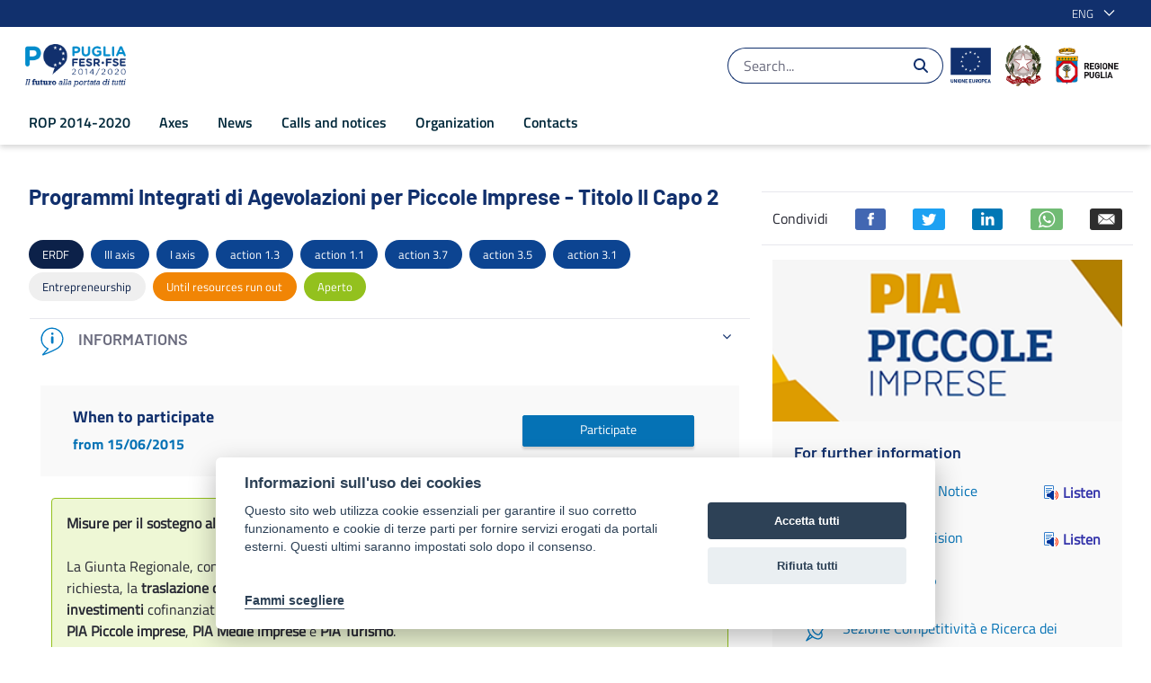

--- FILE ---
content_type: text/html;charset=UTF-8
request_url: https://por.regione.puglia.it/en/-/pia-agevolazioni-piccole-imprese-titolo-ii-capo-2?redirect=%2Fen%2Fbandi-e-avvisi%3Fp_p_id%3Dcom_liferay_asset_publisher_web_portlet_AssetPublisherPortlet_INSTANCE_ypBsM1kKLLzp%26p_p_lifecycle%3D0%26p_p_state%3Dnormal%26p_p_mode%3Dview%26_com_liferay_asset_publisher_web_portlet_AssetPublisherPortlet_INSTANCE_ypBsM1kKLLzp_cur%3D2%26_com_liferay_asset_publisher_web_portlet_AssetPublisherPortlet_INSTANCE_ypBsM1kKLLzp_delta%3D4%26p_r_p_categoryId%3D204238
body_size: 31804
content:


































	
		
			<!DOCTYPE html>





























































<html class="ltr" dir="ltr" lang="en-US">

	<head>

			<title>Programmi Integrati di Agevolazioni per Piccole Imprese - Titolo II Capo 2 - POR Puglia 2014-2020</title>	


			<meta content="initial-scale=1.0, width=device-width" name="viewport" />
			<meta property="og:url" content="https://por.regione.puglia.it/en/-/pia-agevolazioni-piccole-imprese-titolo-ii-capo-2?redirect=%2Fen%2Fbandi-e-avvisi%3Fp_p_id%3Dcom_liferay_asset_publisher_web_portlet_AssetPublisherPortlet_INSTANCE_ypBsM1kKLLzp%26p_p_lifecycle%3D0%26p_p_state%3Dnormal%26p_p_mode%3Dview%26_com_liferay_asset_publisher_web_portlet_AssetPublisherPortlet_INSTANCE_ypBsM1kKLLzp_cur%3D2%26_com_liferay_asset_publisher_web_portlet_AssetPublisherPortlet_INSTANCE_ypBsM1kKLLzp_delta%3D4%26p_r_p_categoryId%3D204238" />
			<meta property="og:type" content="article" />
			<meta property="og:title" content="Programmi Integrati di Agevolazioni per Piccole Imprese - Titolo II Capo 2 - POR Puglia 2014-2020" />
			<meta property="og:description" content="Sostegno alle piccole&nbsp;imprese per gli investimenti" />
			<meta property="og:image" content="https://por.regione.puglia.it/documents/43777/90281/pia-piccole-imprese.png" />

			<meta name="twitter:card" content="summary" />
			<meta name="twitter:site" content="https://por.regione.puglia.it/en/-/pia-agevolazioni-piccole-imprese-titolo-ii-capo-2?redirect=%2Fen%2Fbandi-e-avvisi%3Fp_p_id%3Dcom_liferay_asset_publisher_web_portlet_AssetPublisherPortlet_INSTANCE_ypBsM1kKLLzp%26p_p_lifecycle%3D0%26p_p_state%3Dnormal%26p_p_mode%3Dview%26_com_liferay_asset_publisher_web_portlet_AssetPublisherPortlet_INSTANCE_ypBsM1kKLLzp_cur%3D2%26_com_liferay_asset_publisher_web_portlet_AssetPublisherPortlet_INSTANCE_ypBsM1kKLLzp_delta%3D4%26p_r_p_categoryId%3D204238" />
			<meta name="twitter:title" content="Programmi Integrati di Agevolazioni per Piccole Imprese - Titolo II Capo 2 - POR Puglia 2014-2020" />
			<meta name="twitter:description" content="Sostegno alle piccole&nbsp;imprese per gli investimenti" />
			<meta name="twitter:image" content="https://por.regione.puglia.it/documents/43777/90281/pia-piccole-imprese.png" />




































<meta content="text/html; charset=UTF-8" http-equiv="content-type" />









<meta content="Sostegno alle piccole imprese per gli investimenti" lang="it-IT" name="description" /><meta content="a sportello,3.1,3.5,3.7,1.1,1.3,aperto,piccola impresa,far crescere la tua impresa,impresa,asse i,asse iii,fesr,imprenditoria" lang="it-IT" name="keywords" />


<script data-senna-track="temporary">var Liferay = window.Liferay || {};Liferay.Icons = Liferay.Icons || {};Liferay.Icons.basePath = '/o/icons';Liferay.Icons.spritemap = 'https://por.regione.puglia.it/o/por-theme/images/clay/icons.svg';Liferay.Icons.systemSpritemap = 'https://por.regione.puglia.it/o/por-theme/images/clay/icons.svg';</script>
<script data-senna-track="permanent" src="/o/frontend-js-jquery-web/jquery/jquery.min.js?&mac=yOHIs4bcW3qRhMdjyI0Zo0brM0I=&browserId=chrome&languageId=en_US" type="text/javascript"></script><script data-senna-track="permanent" src="/o/frontend-js-jquery-web/jquery/init.js?&mac=vYtaQGLEwayI2KMp3ovbcTQtZVU=&browserId=chrome&languageId=en_US" type="text/javascript"></script><script data-senna-track="permanent" src="/o/frontend-js-jquery-web/jquery/ajax.js?&mac=oBTgsLtnTiplpsR5SuV2x46X+VQ=&browserId=chrome&languageId=en_US" type="text/javascript"></script><script data-senna-track="permanent" src="/o/frontend-js-jquery-web/jquery/bootstrap.bundle.min.js?&mac=JlpzPLf7xIH9JRCmWaha1VyTyJU=&browserId=chrome&languageId=en_US" type="text/javascript"></script><script data-senna-track="permanent" src="/o/frontend-js-jquery-web/jquery/collapsible_search.js?&mac=lEjSNVkre7Qm2ssh4B7qNO3z9do=&browserId=chrome&languageId=en_US" type="text/javascript"></script><script data-senna-track="permanent" src="/o/frontend-js-jquery-web/jquery/fm.js?&mac=dvlJa6TJ4wrY9YMQajXrUSWbBfM=&browserId=chrome&languageId=en_US" type="text/javascript"></script><script data-senna-track="permanent" src="/o/frontend-js-jquery-web/jquery/form.js?&mac=lV8M+MLs2qnl/93OFjT3c7z6810=&browserId=chrome&languageId=en_US" type="text/javascript"></script><script data-senna-track="permanent" src="/o/frontend-js-jquery-web/jquery/popper.min.js?&mac=bbzoiu4VtC8pCD33oHUTzztIa6A=&browserId=chrome&languageId=en_US" type="text/javascript"></script><script data-senna-track="permanent" src="/o/frontend-js-jquery-web/jquery/side_navigation.js?&mac=bRmUf1w47lefBMr069JXYVGOZ/E=&browserId=chrome&languageId=en_US" type="text/javascript"></script>
<link data-senna-track="permanent" href="/o/frontend-theme-font-awesome-web/css/main.css?&mac=UTeCeONYcyhwFY2ArFOj9Fgf2RU=&browserId=chrome&languageId=en_US&themeId=portheme_WAR_portheme" rel="stylesheet" type="text/css" />
<link data-senna-track="temporary" href="https://por.regione.puglia.it/-/pia-agevolazioni-piccole-imprese-titolo-ii-capo-2" rel="canonical" />
<link data-senna-track="temporary" href="https://por.regione.puglia.it/-/pia-agevolazioni-piccole-imprese-titolo-ii-capo-2" hreflang="it-IT" rel="alternate" />
<link data-senna-track="temporary" href="https://por.regione.puglia.it/en/-/pia-agevolazioni-piccole-imprese-titolo-ii-capo-2" hreflang="en-US" rel="alternate" />
<link data-senna-track="temporary" href="https://por.regione.puglia.it/-/pia-agevolazioni-piccole-imprese-titolo-ii-capo-2" hreflang="x-default" rel="alternate" />

<meta property="og:locale" content="en_US">
<meta property="og:locale:alternate" content="it_IT">
<meta property="og:locale:alternate" content="en_US">
<meta property="og:site_name" content="POR Puglia 2014-2020">
<meta property="og:title" content="Programmi Integrati di Agevolazioni per Piccole Imprese - Titolo II Capo 2 - POR Puglia 2014-2020 - POR">
<meta property="og:type" content="website">
<meta property="og:url" content="https://por.regione.puglia.it/-/pia-agevolazioni-piccole-imprese-titolo-ii-capo-2">


<link href="https://por.regione.puglia.it/o/por-theme/images/favicon.ico" rel="icon" />



<link class="lfr-css-file" data-senna-track="temporary" href="https://por.regione.puglia.it/o/por-theme/css/clay.css?browserId=chrome&amp;themeId=portheme_WAR_portheme&amp;languageId=en_US&amp;t=1698948284000" id="liferayAUICSS" rel="stylesheet" type="text/css" />









	

	





	



	

		<link data-senna-track="temporary" href="https://por.regione.puglia.it/o/asset-publisher-web/css/main.css?browserId=chrome&amp;themeId=portheme_WAR_portheme&amp;languageId=en_US&amp;t=1676905600000" id="142f186d" rel="stylesheet" type="text/css" />

	

		<link data-senna-track="temporary" href="https://por.regione.puglia.it/o/journal-content-web/css/main.css?browserId=chrome&amp;themeId=portheme_WAR_portheme&amp;languageId=en_US&amp;t=1655952680000" id="f617d068" rel="stylesheet" type="text/css" />

	

		<link data-senna-track="temporary" href="https://por.regione.puglia.it/o/product-navigation-product-menu-web/css/main.css?browserId=chrome&amp;themeId=portheme_WAR_portheme&amp;languageId=en_US&amp;t=1655283160000" id="56e387ed" rel="stylesheet" type="text/css" />

	

		<link data-senna-track="temporary" href="https://por.regione.puglia.it/o/portal-search-web/css/main.css?browserId=chrome&amp;themeId=portheme_WAR_portheme&amp;languageId=en_US&amp;t=1655952156000" id="a4d6e73e" rel="stylesheet" type="text/css" />

	

		<link data-senna-track="temporary" href="https://por.regione.puglia.it/o/com.liferay.product.navigation.user.personal.bar.web/css/main.css?browserId=chrome&amp;themeId=portheme_WAR_portheme&amp;languageId=en_US&amp;t=1641969472000" id="3588c67c" rel="stylesheet" type="text/css" />

	

		<link data-senna-track="temporary" href="https://por.regione.puglia.it/o/site-navigation-language-web/css/main.css?browserId=chrome&amp;themeId=portheme_WAR_portheme&amp;languageId=en_US&amp;t=1655277956000" id="b5f4cfd2" rel="stylesheet" type="text/css" />

	

		<link data-senna-track="temporary" href="https://por.regione.puglia.it/o/site-navigation-menu-web/css/main.css?browserId=chrome&amp;themeId=portheme_WAR_portheme&amp;languageId=en_US&amp;t=1655946838000" id="ed34b1f1" rel="stylesheet" type="text/css" />

	







<script data-senna-track="temporary" type="text/javascript">
	// <![CDATA[
		var Liferay = Liferay || {};

		Liferay.Browser = {
			acceptsGzip: function() {
				return true;
			},

			

			getMajorVersion: function() {
				return 131.0;
			},

			getRevision: function() {
				return '537.36';
			},
			getVersion: function() {
				return '131.0';
			},

			

			isAir: function() {
				return false;
			},
			isChrome: function() {
				return true;
			},
			isEdge: function() {
				return false;
			},
			isFirefox: function() {
				return false;
			},
			isGecko: function() {
				return true;
			},
			isIe: function() {
				return false;
			},
			isIphone: function() {
				return false;
			},
			isLinux: function() {
				return false;
			},
			isMac: function() {
				return true;
			},
			isMobile: function() {
				return false;
			},
			isMozilla: function() {
				return false;
			},
			isOpera: function() {
				return false;
			},
			isRtf: function() {
				return true;
			},
			isSafari: function() {
				return true;
			},
			isSun: function() {
				return false;
			},
			isWebKit: function() {
				return true;
			},
			isWindows: function() {
				return false;
			}
		};

		Liferay.Data = Liferay.Data || {};

		Liferay.Data.ICONS_INLINE_SVG = true;

		Liferay.Data.NAV_SELECTOR = '#navigation';

		Liferay.Data.NAV_SELECTOR_MOBILE = '#navigationCollapse';

		Liferay.Data.isCustomizationView = function() {
			return false;
		};

		Liferay.Data.notices = [
			
		];

		(function () {
			var available = {};

			var direction = {};

			

				available['en_US'] = 'English\x20\x28United\x20States\x29';
				direction['en_US'] = 'ltr';

			

				available['it_IT'] = 'Italian\x20\x28Italy\x29';
				direction['it_IT'] = 'ltr';

			

			Liferay.Language = {
				available,
				direction,
				get: function(key) {
					return key;
				}
			};
		})();

		var featureFlags = {};

		Liferay.FeatureFlags = Object.keys(featureFlags).reduce(
			(acc, key) => ({
				...acc, [key]: Boolean(featureFlags[key])
			}), {}
		);

		Liferay.PortletKeys = {
			DOCUMENT_LIBRARY: 'com_liferay_document_library_web_portlet_DLPortlet',
			DYNAMIC_DATA_MAPPING: 'com_liferay_dynamic_data_mapping_web_portlet_DDMPortlet',
			ITEM_SELECTOR: 'com_liferay_item_selector_web_portlet_ItemSelectorPortlet'
		};

		Liferay.PropsValues = {
			JAVASCRIPT_SINGLE_PAGE_APPLICATION_TIMEOUT: 0,
			UPLOAD_SERVLET_REQUEST_IMPL_MAX_SIZE: 104857600
		};

		Liferay.ThemeDisplay = {

			

			
				getLayoutId: function() {
					return '34';
				},

				

				getLayoutRelativeControlPanelURL: function() {
					return '/en/group/por/~/control_panel/manage?p_p_id=com_liferay_asset_publisher_web_portlet_AssetPublisherPortlet_INSTANCE_zLUV2eE6nj7W';
				},

				getLayoutRelativeURL: function() {
					return '/en/bando';
				},
				getLayoutURL: function() {
					return 'https://por.regione.puglia.it/en/bando';
				},
				getParentLayoutId: function() {
					return '32';
				},
				isControlPanel: function() {
					return false;
				},
				isPrivateLayout: function() {
					return 'false';
				},
				isVirtualLayout: function() {
					return false;
				},
			

			getBCP47LanguageId: function() {
				return 'en-US';
			},
			getCanonicalURL: function() {

				

				return 'https\x3a\x2f\x2fpor\x2eregione\x2epuglia\x2eit\x2f-\x2fpia-agevolazioni-piccole-imprese-titolo-ii-capo-2';
			},
			getCDNBaseURL: function() {
				return 'https://por.regione.puglia.it';
			},
			getCDNDynamicResourcesHost: function() {
				return '';
			},
			getCDNHost: function() {
				return '';
			},
			getCompanyGroupId: function() {
				return '20135';
			},
			getCompanyId: function() {
				return '20099';
			},
			getDefaultLanguageId: function() {
				return 'it_IT';
			},
			getDoAsUserIdEncoded: function() {
				return '';
			},
			getLanguageId: function() {
				return 'en_US';
			},
			getParentGroupId: function() {
				return '43777';
			},
			getPathContext: function() {
				return '';
			},
			getPathImage: function() {
				return '/image';
			},
			getPathJavaScript: function() {
				return '/o/frontend-js-web';
			},
			getPathMain: function() {
				return '/en/c';
			},
			getPathThemeImages: function() {
				return 'https://por.regione.puglia.it/o/por-theme/images';
			},
			getPathThemeRoot: function() {
				return '/o/por-theme';
			},
			getPlid: function() {
				return '63439';
			},
			getPortalURL: function() {
				return 'https://por.regione.puglia.it';
			},
			getRealUserId: function() {
				return '20103';
			},
			getScopeGroupId: function() {
				return '43777';
			},
			getScopeGroupIdOrLiveGroupId: function() {
				return '43777';
			},
			getSessionId: function() {
				return '';
			},
			getSiteAdminURL: function() {
				return 'https://por.regione.puglia.it/group/por/~/control_panel/manage?p_p_lifecycle=0&p_p_state=maximized&p_p_mode=view';
			},
			getSiteGroupId: function() {
				return '43777';
			},
			getURLControlPanel: function() {
				return '/en/group/control_panel?refererPlid=63439';
			},
			getURLHome: function() {
				return 'https\x3a\x2f\x2fpor\x2eregione\x2epuglia\x2eit\x2fweb\x2fpor';
			},
			getUserEmailAddress: function() {
				return '';
			},
			getUserId: function() {
				return '20103';
			},
			getUserName: function() {
				return '';
			},
			isAddSessionIdToURL: function() {
				return false;
			},
			isImpersonated: function() {
				return false;
			},
			isSignedIn: function() {
				return false;
			},

			isStagedPortlet: function() {
				
					
						return true;
					
					
			},

			isStateExclusive: function() {
				return false;
			},
			isStateMaximized: function() {
				return false;
			},
			isStatePopUp: function() {
				return false;
			}
		};

		var themeDisplay = Liferay.ThemeDisplay;

		Liferay.AUI = {

			

			getCombine: function() {
				return false;
			},
			getComboPath: function() {
				return '/combo/?browserId=chrome&minifierType=&languageId=en_US&t=1698608463398&';
			},
			getDateFormat: function() {
				return '%m/%d/%Y';
			},
			getEditorCKEditorPath: function() {
				return '/o/frontend-editor-ckeditor-web';
			},
			getFilter: function() {
				var filter = 'raw';

				
					

				return filter;
			},
			getFilterConfig: function() {
				var instance = this;

				var filterConfig = null;

				if (!instance.getCombine()) {
					filterConfig = {
						replaceStr: '.js' + instance.getStaticResourceURLParams(),
						searchExp: '\\.js$'
					};
				}

				return filterConfig;
			},
			getJavaScriptRootPath: function() {
				return '/o/frontend-js-web';
			},
			getPortletRootPath: function() {
				return '/html/portlet';
			},
			getStaticResourceURLParams: function() {
				return '?browserId=chrome&minifierType=&languageId=en_US&t=1698608463398';
			}
		};

		Liferay.authToken = 'FbZSkmYK';

		

		Liferay.currentURL = '\x2fen\x2f-\x2fpia-agevolazioni-piccole-imprese-titolo-ii-capo-2\x3fredirect\x3d\x252Fen\x252Fbandi-e-avvisi\x253Fp_p_id\x253Dcom_liferay_asset_publisher_web_portlet_AssetPublisherPortlet_INSTANCE_ypBsM1kKLLzp\x2526p_p_lifecycle\x253D0\x2526p_p_state\x253Dnormal\x2526p_p_mode\x253Dview\x2526_com_liferay_asset_publisher_web_portlet_AssetPublisherPortlet_INSTANCE_ypBsM1kKLLzp_cur\x253D2\x2526_com_liferay_asset_publisher_web_portlet_AssetPublisherPortlet_INSTANCE_ypBsM1kKLLzp_delta\x253D4\x2526p_r_p_categoryId\x253D204238';
		Liferay.currentURLEncoded = '\x252Fen\x252F-\x252Fpia-agevolazioni-piccole-imprese-titolo-ii-capo-2\x253Fredirect\x253D\x25252Fen\x25252Fbandi-e-avvisi\x25253Fp_p_id\x25253Dcom_liferay_asset_publisher_web_portlet_AssetPublisherPortlet_INSTANCE_ypBsM1kKLLzp\x252526p_p_lifecycle\x25253D0\x252526p_p_state\x25253Dnormal\x252526p_p_mode\x25253Dview\x252526_com_liferay_asset_publisher_web_portlet_AssetPublisherPortlet_INSTANCE_ypBsM1kKLLzp_cur\x25253D2\x252526_com_liferay_asset_publisher_web_portlet_AssetPublisherPortlet_INSTANCE_ypBsM1kKLLzp_delta\x25253D4\x252526p_r_p_categoryId\x25253D204238';
	// ]]>
</script>

<script data-senna-track="temporary" type="text/javascript">window.__CONFIG__= {basePath: '',combine: false, defaultURLParams: {languageId: 'en_US'}, explainResolutions: false, exposeGlobal: false, logLevel: 'warn', namespace:'Liferay', reportMismatchedAnonymousModules: 'warn', resolvePath: '/o/js_resolve_modules', url: 'https://por.regione.puglia.it', waitTimeout: 30000};</script><script data-senna-track="permanent" src="/o/frontend-js-loader-modules-extender/loader.js?&mac=8TOodH/f/0adFbM2161Kv7ZtPbo=&browserId=chrome&languageId=en_US" type="text/javascript"></script><script data-senna-track="permanent" src="/o/frontend-js-aui-web/aui/aui/aui.js" type="text/javascript"></script>
<script data-senna-track="permanent" src="/o/frontend-js-aui-web/liferay/modules.js" type="text/javascript"></script>
<script data-senna-track="permanent" src="/o/frontend-js-aui-web/liferay/aui_sandbox.js" type="text/javascript"></script>
<script data-senna-track="permanent" src="/o/frontend-js-aui-web/aui/attribute-base/attribute-base.js" type="text/javascript"></script>
<script data-senna-track="permanent" src="/o/frontend-js-aui-web/aui/attribute-complex/attribute-complex.js" type="text/javascript"></script>
<script data-senna-track="permanent" src="/o/frontend-js-aui-web/aui/attribute-core/attribute-core.js" type="text/javascript"></script>
<script data-senna-track="permanent" src="/o/frontend-js-aui-web/aui/attribute-observable/attribute-observable.js" type="text/javascript"></script>
<script data-senna-track="permanent" src="/o/frontend-js-aui-web/aui/attribute-extras/attribute-extras.js" type="text/javascript"></script>
<script data-senna-track="permanent" src="/o/frontend-js-aui-web/aui/event-custom-base/event-custom-base.js" type="text/javascript"></script>
<script data-senna-track="permanent" src="/o/frontend-js-aui-web/aui/event-custom-complex/event-custom-complex.js" type="text/javascript"></script>
<script data-senna-track="permanent" src="/o/frontend-js-aui-web/aui/oop/oop.js" type="text/javascript"></script>
<script data-senna-track="permanent" src="/o/frontend-js-aui-web/aui/aui-base-lang/aui-base-lang.js" type="text/javascript"></script>
<script data-senna-track="permanent" src="/o/frontend-js-aui-web/liferay/dependency.js" type="text/javascript"></script>
<script data-senna-track="permanent" src="/o/frontend-js-aui-web/liferay/util.js" type="text/javascript"></script>
<script data-senna-track="permanent" src="/o/frontend-js-web/liferay/dom_task_runner.js" type="text/javascript"></script>
<script data-senna-track="permanent" src="/o/frontend-js-web/liferay/events.js" type="text/javascript"></script>
<script data-senna-track="permanent" src="/o/frontend-js-web/liferay/lazy_load.js" type="text/javascript"></script>
<script data-senna-track="permanent" src="/o/frontend-js-web/liferay/liferay.js" type="text/javascript"></script>
<script data-senna-track="permanent" src="/o/frontend-js-web/liferay/global.bundle.js" type="text/javascript"></script>
<script data-senna-track="permanent" src="/o/frontend-js-web/liferay/portlet.js" type="text/javascript"></script>
<script data-senna-track="permanent" src="/o/frontend-js-web/liferay/workflow.js" type="text/javascript"></script>
<script data-senna-track="permanent" src="/o/frontend-js-module-launcher/webpack_federation.js" type="text/javascript"></script>
<script data-senna-track="temporary" type="text/javascript">try {var MODULE_MAIN='null';var MODULE_PATH='/o/por2.0-theme';/* TODO: delete me

Liferay.Loader.define('jquery', function() {
	return window.jQuery;
});

Liferay.Loader.addModule({
	name: 'slick',
	dependencies: ['jquery'],
	path: MODULE_PATH + '/js/vendor/slick-1.8.0-modified.js',
	anonymous: false
});
*/} catch(error) {console.error(error);}try {var MODULE_MAIN='null';var MODULE_PATH='/o/por-theme';/* TODO: delete me

Liferay.Loader.define('jquery', function() {
	return window.jQuery;
});

Liferay.Loader.addModule({
	name: 'slick',
	dependencies: ['jquery'],
	path: MODULE_PATH + '/js/vendor/slick-1.8.0-modified.js',
	anonymous: false
});
*/} catch(error) {console.error(error);}try {var MODULE_MAIN='product-navigation-simulation-device@6.0.20/index';var MODULE_PATH='/o/product-navigation-simulation-device';AUI().applyConfig({groups:{"navigation-simulation-device":{base:MODULE_PATH+"/js/",combine:Liferay.AUI.getCombine(),filter:Liferay.AUI.getFilterConfig(),modules:{"liferay-product-navigation-simulation-device":{path:"product_navigation_simulation_device.js",requires:["aui-dialog-iframe-deprecated","aui-event-input","aui-modal","liferay-portlet-base","liferay-product-navigation-control-menu","liferay-util-window","liferay-widget-size-animation-plugin"]}},root:MODULE_PATH+"/js/"}}});
} catch(error) {console.error(error);}try {var MODULE_MAIN='@liferay/frontend-js-state-web@1.0.13/index';var MODULE_PATH='/o/frontend-js-state-web';AUI().applyConfig({groups:{state:{mainModule:MODULE_MAIN}}});
} catch(error) {console.error(error);}try {var MODULE_MAIN='@liferay/frontend-js-react-web@5.0.21/index';var MODULE_PATH='/o/frontend-js-react-web';AUI().applyConfig({groups:{react:{mainModule:MODULE_MAIN}}});
} catch(error) {console.error(error);}try {var MODULE_MAIN='frontend-js-components-web@2.0.33/index';var MODULE_PATH='/o/frontend-js-components-web';AUI().applyConfig({groups:{components:{mainModule:MODULE_MAIN}}});
} catch(error) {console.error(error);}try {var MODULE_MAIN='journal-web@5.0.80/index';var MODULE_PATH='/o/journal-web';AUI().applyConfig({groups:{journal:{base:MODULE_PATH+"/js/",combine:Liferay.AUI.getCombine(),filter:Liferay.AUI.getFilterConfig(),modules:{"liferay-journal-navigation":{path:"navigation.js",requires:["aui-component","liferay-portlet-base","liferay-search-container"]},"liferay-portlet-journal":{path:"main.js",requires:["aui-base","aui-dialog-iframe-deprecated","liferay-portlet-base","liferay-util-window"]}},root:MODULE_PATH+"/js/"}}});
} catch(error) {console.error(error);}try {var MODULE_MAIN='layout-taglib@9.0.0/index';var MODULE_PATH='/o/layout-taglib';AUI().applyConfig({groups:{"layout-taglib":{base:MODULE_PATH+"/",combine:Liferay.AUI.getCombine(),filter:Liferay.AUI.getFilterConfig(),modules:{"liferay-layouts-tree":{path:"layouts_tree/js/layouts_tree.js",requires:["aui-tree-view"]},"liferay-layouts-tree-check-content-display-page":{path:"layouts_tree/js/layouts_tree_check_content_display_page.js",requires:["aui-component","plugin"]},"liferay-layouts-tree-node-radio":{path:"layouts_tree/js/layouts_tree_node_radio.js",requires:["aui-tree-node"]},"liferay-layouts-tree-node-task":{path:"layouts_tree/js/layouts_tree_node_task.js",requires:["aui-tree-node"]},"liferay-layouts-tree-radio":{path:"layouts_tree/js/layouts_tree_radio.js",requires:["aui-tree-node","liferay-layouts-tree-node-radio"]},"liferay-layouts-tree-selectable":{path:"layouts_tree/js/layouts_tree_selectable.js",requires:["liferay-layouts-tree-node-task"]},"liferay-layouts-tree-state":{path:"layouts_tree/js/layouts_tree_state.js",requires:["aui-base"]}},root:MODULE_PATH+"/"}}});
} catch(error) {console.error(error);}try {var MODULE_MAIN='staging-processes-web@5.0.24/index';var MODULE_PATH='/o/staging-processes-web';AUI().applyConfig({groups:{stagingprocessesweb:{base:MODULE_PATH+"/",combine:Liferay.AUI.getCombine(),filter:Liferay.AUI.getFilterConfig(),modules:{"liferay-staging-processes-export-import":{path:"js/main.js",requires:["aui-datatype","aui-dialog-iframe-deprecated","aui-modal","aui-parse-content","aui-toggler","aui-tree-view","liferay-portlet-base","liferay-util-window"]}},root:MODULE_PATH+"/"}}});
} catch(error) {console.error(error);}try {var MODULE_MAIN='frontend-editor-alloyeditor-web@5.0.25/index';var MODULE_PATH='/o/frontend-editor-alloyeditor-web';AUI().applyConfig({groups:{alloyeditor:{base:MODULE_PATH+"/js/",combine:Liferay.AUI.getCombine(),filter:Liferay.AUI.getFilterConfig(),modules:{"liferay-alloy-editor":{path:"alloyeditor.js",requires:["aui-component","liferay-portlet-base","timers"]},"liferay-alloy-editor-source":{path:"alloyeditor_source.js",requires:["aui-debounce","liferay-fullscreen-source-editor","liferay-source-editor","plugin"]}},root:MODULE_PATH+"/js/"}}});
} catch(error) {console.error(error);}try {var MODULE_MAIN='product-navigation-taglib@6.0.24/index';var MODULE_PATH='/o/product-navigation-taglib';AUI().applyConfig({groups:{controlmenu:{base:MODULE_PATH+"/",combine:Liferay.AUI.getCombine(),filter:Liferay.AUI.getFilterConfig(),modules:{"liferay-product-navigation-control-menu":{path:"control_menu/js/product_navigation_control_menu.js",requires:["aui-node","event-touch"]}},root:MODULE_PATH+"/"}}});
} catch(error) {console.error(error);}try {var MODULE_MAIN='@liferay/document-library-web@6.0.89/document_library/js/index';var MODULE_PATH='/o/document-library-web';AUI().applyConfig({groups:{dl:{base:MODULE_PATH+"/document_library/js/legacy/",combine:Liferay.AUI.getCombine(),filter:Liferay.AUI.getFilterConfig(),modules:{"document-library-upload":{path:"upload.js",requires:["aui-component","aui-data-set-deprecated","aui-overlay-manager-deprecated","aui-overlay-mask-deprecated","aui-parse-content","aui-progressbar","aui-template-deprecated","aui-tooltip","liferay-history-manager","liferay-search-container","querystring-parse-simple","uploader"]},"liferay-document-library":{path:"main.js",requires:["document-library-upload","liferay-portlet-base"]}},root:MODULE_PATH+"/document_library/js/legacy/"}}});
} catch(error) {console.error(error);}try {var MODULE_MAIN='exportimport-web@5.0.34/index';var MODULE_PATH='/o/exportimport-web';AUI().applyConfig({groups:{exportimportweb:{base:MODULE_PATH+"/",combine:Liferay.AUI.getCombine(),filter:Liferay.AUI.getFilterConfig(),modules:{"liferay-export-import-export-import":{path:"js/main.js",requires:["aui-datatype","aui-dialog-iframe-deprecated","aui-modal","aui-parse-content","aui-toggler","aui-tree-view","liferay-portlet-base","liferay-util-window"]}},root:MODULE_PATH+"/"}}});
} catch(error) {console.error(error);}try {var MODULE_MAIN='invitation-invite-members-web@5.0.17/index';var MODULE_PATH='/o/invitation-invite-members-web';AUI().applyConfig({groups:{"invite-members":{base:MODULE_PATH+"/invite_members/js/",combine:Liferay.AUI.getCombine(),filter:Liferay.AUI.getFilterConfig(),modules:{"liferay-portlet-invite-members":{path:"main.js",requires:["aui-base","autocomplete-base","datasource-io","datatype-number","liferay-portlet-base","liferay-util-window","node-core"]}},root:MODULE_PATH+"/invite_members/js/"}}});
} catch(error) {console.error(error);}try {var MODULE_MAIN='item-selector-taglib@5.2.8/index.es';var MODULE_PATH='/o/item-selector-taglib';AUI().applyConfig({groups:{"item-selector-taglib":{base:MODULE_PATH+"/",combine:Liferay.AUI.getCombine(),filter:Liferay.AUI.getFilterConfig(),modules:{"liferay-image-selector":{path:"image_selector/js/image_selector.js",requires:["aui-base","liferay-item-selector-dialog","liferay-portlet-base","uploader"]}},root:MODULE_PATH+"/"}}});
} catch(error) {console.error(error);}try {var MODULE_MAIN='@liferay/frontend-taglib@7.0.11/index';var MODULE_PATH='/o/frontend-taglib';AUI().applyConfig({groups:{"frontend-taglib":{base:MODULE_PATH+"/",combine:Liferay.AUI.getCombine(),filter:Liferay.AUI.getFilterConfig(),modules:{"liferay-management-bar":{path:"management_bar/js/management_bar.js",requires:["aui-component","liferay-portlet-base"]},"liferay-sidebar-panel":{path:"sidebar_panel/js/sidebar_panel.js",requires:["aui-base","aui-debounce","aui-parse-content","liferay-portlet-base"]}},root:MODULE_PATH+"/"}}});
} catch(error) {console.error(error);}try {var MODULE_MAIN='contacts-web@5.0.27/index';var MODULE_PATH='/o/contacts-web';AUI().applyConfig({groups:{contactscenter:{base:MODULE_PATH+"/js/",combine:Liferay.AUI.getCombine(),filter:Liferay.AUI.getFilterConfig(),modules:{"liferay-contacts-center":{path:"main.js",requires:["aui-io-plugin-deprecated","aui-toolbar","autocomplete-base","datasource-io","json-parse","liferay-portlet-base","liferay-util-window"]}},root:MODULE_PATH+"/js/"}}});
} catch(error) {console.error(error);}try {var MODULE_MAIN='staging-taglib@7.0.19/index';var MODULE_PATH='/o/staging-taglib';AUI().applyConfig({groups:{stagingTaglib:{base:MODULE_PATH+"/",combine:Liferay.AUI.getCombine(),filter:Liferay.AUI.getFilterConfig(),modules:{"liferay-export-import-management-bar-button":{path:"export_import_entity_management_bar_button/js/main.js",requires:["aui-component","liferay-search-container","liferay-search-container-select"]}},root:MODULE_PATH+"/"}}});
} catch(error) {console.error(error);}try {var MODULE_MAIN='dynamic-data-mapping-web@5.0.49/index';var MODULE_PATH='/o/dynamic-data-mapping-web';!function(){var a=Liferay.AUI;AUI().applyConfig({groups:{ddm:{base:MODULE_PATH+"/js/",combine:Liferay.AUI.getCombine(),filter:a.getFilterConfig(),modules:{"liferay-ddm-form":{path:"ddm_form.js",requires:["aui-base","aui-datatable","aui-datatype","aui-image-viewer","aui-parse-content","aui-set","aui-sortable-list","json","liferay-form","liferay-layouts-tree","liferay-layouts-tree-radio","liferay-layouts-tree-selectable","liferay-map-base","liferay-translation-manager","liferay-util-window"]},"liferay-portlet-dynamic-data-mapping":{condition:{trigger:"liferay-document-library"},path:"main.js",requires:["arraysort","aui-form-builder-deprecated","aui-form-validator","aui-map","aui-text-unicode","json","liferay-menu","liferay-translation-manager","liferay-util-window","text"]},"liferay-portlet-dynamic-data-mapping-custom-fields":{condition:{trigger:"liferay-document-library"},path:"custom_fields.js",requires:["liferay-portlet-dynamic-data-mapping"]}},root:MODULE_PATH+"/js/"}}})}();
} catch(error) {console.error(error);}try {var MODULE_MAIN='portal-search-web@6.0.52/index';var MODULE_PATH='/o/portal-search-web';AUI().applyConfig({groups:{search:{base:MODULE_PATH+"/js/",combine:Liferay.AUI.getCombine(),filter:Liferay.AUI.getFilterConfig(),modules:{"liferay-search-bar":{path:"search_bar.js",requires:[]},"liferay-search-custom-filter":{path:"custom_filter.js",requires:[]},"liferay-search-facet-util":{path:"facet_util.js",requires:[]},"liferay-search-modified-facet":{path:"modified_facet.js",requires:["aui-form-validator","liferay-search-facet-util"]},"liferay-search-modified-facet-configuration":{path:"modified_facet_configuration.js",requires:["aui-node"]},"liferay-search-sort-configuration":{path:"sort_configuration.js",requires:["aui-node"]},"liferay-search-sort-util":{path:"sort_util.js",requires:[]}},root:MODULE_PATH+"/js/"}}});
} catch(error) {console.error(error);}try {var MODULE_MAIN='portal-workflow-task-web@5.0.32/index';var MODULE_PATH='/o/portal-workflow-task-web';AUI().applyConfig({groups:{workflowtasks:{base:MODULE_PATH+"/js/",combine:Liferay.AUI.getCombine(),filter:Liferay.AUI.getFilterConfig(),modules:{"liferay-workflow-tasks":{path:"main.js",requires:["liferay-util-window"]}},root:MODULE_PATH+"/js/"}}});
} catch(error) {console.error(error);}try {var MODULE_MAIN='commerce-product-content-web@4.0.51/index';var MODULE_PATH='/o/commerce-product-content-web';AUI().applyConfig({groups:{productcontent:{base:MODULE_PATH+"/js/",combine:Liferay.AUI.getCombine(),modules:{"liferay-commerce-product-content":{path:"product_content.js",requires:["aui-base","aui-io-request","aui-parse-content","liferay-portlet-base","liferay-portlet-url"]}},root:MODULE_PATH+"/js/"}}});
} catch(error) {console.error(error);}try {var MODULE_MAIN='calendar-web@5.0.40/index';var MODULE_PATH='/o/calendar-web';AUI().applyConfig({groups:{calendar:{base:MODULE_PATH+"/js/",combine:Liferay.AUI.getCombine(),filter:Liferay.AUI.getFilterConfig(),modules:{"liferay-calendar-a11y":{path:"calendar_a11y.js",requires:["calendar"]},"liferay-calendar-container":{path:"calendar_container.js",requires:["aui-alert","aui-base","aui-component","liferay-portlet-base"]},"liferay-calendar-date-picker-sanitizer":{path:"date_picker_sanitizer.js",requires:["aui-base"]},"liferay-calendar-interval-selector":{path:"interval_selector.js",requires:["aui-base","liferay-portlet-base"]},"liferay-calendar-interval-selector-scheduler-event-link":{path:"interval_selector_scheduler_event_link.js",requires:["aui-base","liferay-portlet-base"]},"liferay-calendar-list":{path:"calendar_list.js",requires:["aui-template-deprecated","liferay-scheduler"]},"liferay-calendar-message-util":{path:"message_util.js",requires:["liferay-util-window"]},"liferay-calendar-recurrence-converter":{path:"recurrence_converter.js",requires:[]},"liferay-calendar-recurrence-dialog":{path:"recurrence.js",requires:["aui-base","liferay-calendar-recurrence-util"]},"liferay-calendar-recurrence-util":{path:"recurrence_util.js",requires:["aui-base","liferay-util-window"]},"liferay-calendar-reminders":{path:"calendar_reminders.js",requires:["aui-base"]},"liferay-calendar-remote-services":{path:"remote_services.js",requires:["aui-base","aui-component","liferay-calendar-util","liferay-portlet-base"]},"liferay-calendar-session-listener":{path:"session_listener.js",requires:["aui-base","liferay-scheduler"]},"liferay-calendar-simple-color-picker":{path:"simple_color_picker.js",requires:["aui-base","aui-template-deprecated"]},"liferay-calendar-simple-menu":{path:"simple_menu.js",requires:["aui-base","aui-template-deprecated","event-outside","event-touch","widget-modality","widget-position","widget-position-align","widget-position-constrain","widget-stack","widget-stdmod"]},"liferay-calendar-util":{path:"calendar_util.js",requires:["aui-datatype","aui-io","aui-scheduler","aui-toolbar","autocomplete","autocomplete-highlighters"]},"liferay-scheduler":{path:"scheduler.js",requires:["async-queue","aui-datatype","aui-scheduler","dd-plugin","liferay-calendar-a11y","liferay-calendar-message-util","liferay-calendar-recurrence-converter","liferay-calendar-recurrence-util","liferay-calendar-util","liferay-scheduler-event-recorder","liferay-scheduler-models","promise","resize-plugin"]},"liferay-scheduler-event-recorder":{path:"scheduler_event_recorder.js",requires:["dd-plugin","liferay-calendar-util","resize-plugin"]},"liferay-scheduler-models":{path:"scheduler_models.js",requires:["aui-datatype","dd-plugin","liferay-calendar-util"]}},root:MODULE_PATH+"/js/"}}});
} catch(error) {console.error(error);}try {var MODULE_MAIN='segments-simulation-web@3.0.13/index';var MODULE_PATH='/o/segments-simulation-web';AUI().applyConfig({groups:{segmentssimulation:{base:MODULE_PATH+"/js/",combine:Liferay.AUI.getCombine(),filter:Liferay.AUI.getFilterConfig(),modules:{"liferay-portlet-segments-simulation":{path:"main.js",requires:["aui-base","liferay-portlet-base"]}},root:MODULE_PATH+"/js/"}}});
} catch(error) {console.error(error);}try {var MODULE_MAIN='commerce-frontend-impl@4.0.23/index';var MODULE_PATH='/o/commerce-frontend-impl';AUI().applyConfig({groups:{commercefrontend:{base:MODULE_PATH+"/js/",combine:Liferay.AUI.getCombine(),modules:{"liferay-commerce-frontend-asset-categories-selector":{path:"liferay_commerce_frontend_asset_categories_selector.js",requires:["aui-tree","liferay-commerce-frontend-asset-tag-selector"]},"liferay-commerce-frontend-asset-tag-selector":{path:"liferay_commerce_frontend_asset_tag_selector.js",requires:["aui-io-plugin-deprecated","aui-live-search-deprecated","aui-template-deprecated","aui-textboxlist-deprecated","datasource-cache","liferay-service-datasource"]},"liferay-commerce-frontend-management-bar-state":{condition:{trigger:"liferay-management-bar"},path:"management_bar_state.js",requires:["liferay-management-bar"]}},root:MODULE_PATH+"/js/"}}});
} catch(error) {console.error(error);}</script>


<script data-senna-track="temporary" type="text/javascript">
	// <![CDATA[
		
			
				
		

		

		
	// ]]>
</script>





	
		

			

			
		
		



	
		

			

			
		
	












	

	





	



	



















<link class="lfr-css-file" data-senna-track="temporary" href="https://por.regione.puglia.it/o/por-theme/css/main.css?browserId=chrome&amp;themeId=portheme_WAR_portheme&amp;languageId=en_US&amp;t=1698948284000" id="liferayThemeCSS" rel="stylesheet" type="text/css" />




	<style data-senna-track="temporary" type="text/css">
		html:not(#__):not(#___) .cadmin.alert-container {
    display: none;
}
	</style>





	<style data-senna-track="temporary" type="text/css">

		

			

		

			

		

			

		

			

		

			

		

			

		

			

				

					

#p_p_id_com_liferay_site_navigation_language_web_portlet_SiteNavigationLanguagePortlet_ .portlet-content {

}




				

			

		

			

		

			

				

					

#p_p_id_com_liferay_site_navigation_menu_web_portlet_SiteNavigationMenuPortlet_ .portlet-content {

}




				

			

		

	</style>


<link href="/o/commerce-frontend-js/styles/main.css" rel="stylesheet"type="text/css" /><style data-senna-track="temporary" type="text/css">
</style>
<script type="text/javascript">
// <![CDATA[
Liferay.Loader.require('@liferay/frontend-js-state-web@1.0.13', function(_liferayFrontendJsStateWeb1013) {
try {
(function() {
var FrontendJsState = _liferayFrontendJsStateWeb1013;

})();
} catch (err) {
	console.error(err);
}
});
// ]]>
</script><script type="text/javascript">
// <![CDATA[
Liferay.on(
	'ddmFieldBlur', function(event) {
		if (window.Analytics) {
			Analytics.send(
				'fieldBlurred',
				'Form',
				{
					fieldName: event.fieldName,
					focusDuration: event.focusDuration,
					formId: event.formId,
					page: event.page
				}
			);
		}
	}
);

Liferay.on(
	'ddmFieldFocus', function(event) {
		if (window.Analytics) {
			Analytics.send(
				'fieldFocused',
				'Form',
				{
					fieldName: event.fieldName,
					formId: event.formId,
					page: event.page
				}
			);
		}
	}
);

Liferay.on(
	'ddmFormPageShow', function(event) {
		if (window.Analytics) {
			Analytics.send(
				'pageViewed',
				'Form',
				{
					formId: event.formId,
					page: event.page,
					title: event.title
				}
			);
		}
	}
);

Liferay.on(
	'ddmFormSubmit', function(event) {
		if (window.Analytics) {
			Analytics.send(
				'formSubmitted',
				'Form',
				{
					formId: event.formId
				}
			);
		}
	}
);

Liferay.on(
	'ddmFormView', function(event) {
		if (window.Analytics) {
			Analytics.send(
				'formViewed',
				'Form',
				{
					formId: event.formId,
					title: event.title
				}
			);
		}
	}
);
// ]]>
</script>



















<script data-senna-track="temporary" type="text/javascript">
	if (window.Analytics) {
		window._com_liferay_document_library_analytics_isViewFileEntry = false;
	}
</script>

















		<script type="text/javascript">
			  window.rsConf = {general: {usePost: true}};
		</script>
		<script src="//cdn1.readspeaker.com/script/10632/webReader/webReader.js?pids=wr" type="text/javascript"></script>
		<script type="text/javascript" src="/o/por-theme/js/vendor/splide.min.js"></script>
		<script type="text/javascript" src="/o/por-theme/js/vendor/jquery.nicescroll.min.js"></script>
		<script type="text/javascript" src="/o/por-theme/js/vendor/slick-1.8.0-modified.js"></script>
		
	</head>

	<body class="controls-visible chrome  yui3-skin-sam signed-out public-page site">














































	<nav aria-label="Quick Links" class="bg-dark d-none d-xl-block quick-access-nav text-center text-white" id="xtar_quickAccessNav">
		<h1 class="sr-only">Navigation</h1>

		<ul class="list-unstyled mb-0">
			
				<li>
					<a class="d-block p-2 sr-only sr-only-focusable text-reset" href="#main-content">
						Skip to Content
					</a>
				</li>
			

			
		</ul>
	</nav>















































































		<div class="pt-0" id="wrapper">
<header id="banner">
	<div class="navbar navbar-classic">
		<div class="col-md-12 mobile-shadow">
			<div class="d-md-block">
				<div class="row d-flex align-content-baseline justify-content-end utility">
					<div class="container">
						<div class="col-md-auto d-flex justify-content-center align-items-center languages">
							





































	

	<div class="portlet-boundary portlet-boundary_com_liferay_site_navigation_language_web_portlet_SiteNavigationLanguagePortlet_  portlet-static portlet-static-end portlet-barebone portlet-language " id="p_p_id_com_liferay_site_navigation_language_web_portlet_SiteNavigationLanguagePortlet_">
		<span id="p_com_liferay_site_navigation_language_web_portlet_SiteNavigationLanguagePortlet"></span>




	

	
		
			




































	
		
<section class="portlet" id="portlet_com_liferay_site_navigation_language_web_portlet_SiteNavigationLanguagePortlet">


	<div class="portlet-content">



		
			<div class=" portlet-content-container">
				


	<div class="portlet-body">



	
		
			
				
					















































	

				

				
					
						


	

		































































	

		<div class="d-flex flex-row">
		<div class="dropdown nav-item por-language-selector">
						<a aria-expanded="false" aria-haspopup="true" class="dropdown-toggle nav-link p-0" data-toggle="dropdown" href="#1" role="button">
							<span class="navbar-text-truncate mx-2">ENG</span>
<svg class="lexicon-icon lexicon-icon-angle-down" role="presentation" viewBox="0 0 512 512" ><use xlink:href="https://por.regione.puglia.it/o/por-theme/images/clay/icons.svg#angle-down" /></svg>						</a>
			<div aria-labelledby="" class="dropdown-menu">
						<h4 class="my-0">
<a href="/en/c/portal/update_language?p_l_id=63439&amp;redirect=%2Fen%2F-%2Fpia-agevolazioni-piccole-imprese-titolo-ii-capo-2%3Fredirect%3D%252Fen%252Fbandi-e-avvisi%253Fp_p_id%253Dcom_liferay_asset_publisher_web_portlet_AssetPublisherPortlet_INSTANCE_ypBsM1kKLLzp%2526p_p_lifecycle%253D0%2526p_p_state%253Dnormal%2526p_p_mode%253Dview%2526_com_liferay_asset_publisher_web_portlet_AssetPublisherPortlet_INSTANCE_ypBsM1kKLLzp_cur%253D2%2526_com_liferay_asset_publisher_web_portlet_AssetPublisherPortlet_INSTANCE_ypBsM1kKLLzp_delta%253D4%2526p_r_p_categoryId%253D204238&amp;languageId=it_IT" class="dropdown-item language-entry-short-text" lang="it-IT" >ITA</a>						</h4>
			</div>
		</div>
	</div>



	
	
					
				
			
		
	
	


	</div>

			</div>
		
	</div>
</section>
	

		
		







	</div>






						</div>
					</div>
				</div>
				<div class="container d-flex flex-column">
					<div class="row">
						<div class="col-12">
							<!-- <div style="width: 1248px;"> -->
								<div class="py-3 d-flex justify-content-between align-items-center logo-header">
									<a class="d-none logo custom-logo align-items-center d-md-inline-flex logo-md" href="https://por.regione.puglia.it/en" title="Go to ">
										<div class="logo-desktop">
											<img alt="" class="mr-2" height="48" src="/image/layout_set_logo?img_id=63843&amp;t=1768345336544" />
										</div>
									</a>
									<div class="d-none d-md-block d-lg-flex align-items-center por-header-search">
										<div>






































	

	<div class="portlet-boundary portlet-boundary_com_liferay_portal_search_web_search_bar_portlet_SearchBarPortlet_  portlet-static portlet-static-end portlet-barebone portlet-search-bar " id="p_p_id_com_liferay_portal_search_web_search_bar_portlet_SearchBarPortlet_INSTANCE_templateSearch_">
		<span id="p_com_liferay_portal_search_web_search_bar_portlet_SearchBarPortlet_INSTANCE_templateSearch"></span>




	

	
		
			




































	
		
<section class="portlet" id="portlet_com_liferay_portal_search_web_search_bar_portlet_SearchBarPortlet_INSTANCE_templateSearch">


	<div class="portlet-content">



		
			<div class=" portlet-content-container">
				


	<div class="portlet-body">



	
		
			
				
					















































	

				

				
					
						


	

		


















	
	
		
			
			
				

























































<form action="https://por.regione.puglia.it/en/search" class="form  " data-fm-namespace="_com_liferay_portal_search_web_search_bar_portlet_SearchBarPortlet_INSTANCE_templateSearch_" id="_com_liferay_portal_search_web_search_bar_portlet_SearchBarPortlet_INSTANCE_templateSearch_fm" method="get" name="_com_liferay_portal_search_web_search_bar_portlet_SearchBarPortlet_INSTANCE_templateSearch_fm" >
	

	








































































	

		

		
			
				<input  class="field form-control"  id="_com_liferay_portal_search_web_search_bar_portlet_SearchBarPortlet_INSTANCE_templateSearch_formDate"    name="_com_liferay_portal_search_web_search_bar_portlet_SearchBarPortlet_INSTANCE_templateSearch_formDate"     type="hidden" value="1768592189578"   />
			
		

		
	









					

					

					





































						<div class="search-bar">
							








































































	

		

		
			
				<input  class="field search-bar-empty-search-input form-control"  id="_com_liferay_portal_search_web_search_bar_portlet_SearchBarPortlet_INSTANCE_templateSearch_emptySearchEnabled"    name="_com_liferay_portal_search_web_search_bar_portlet_SearchBarPortlet_INSTANCE_templateSearch_emptySearchEnabled"     type="hidden" value="false"   />
			
		

		
	










							<div class="input-group search-bar-simple">
								
									
									
										<div class="input-group-item search-bar-keywords-input-wrapper">
											<input aria-label="Search" class="form-control input-group-inset input-group-inset-after search-bar-keywords-input" data-qa-id="searchInput" id="xqvr___q" name="q" placeholder="Search..." title="Search" type="text" value="" />

											








































































	

		

		
			
				<input  class="field form-control"  id="_com_liferay_portal_search_web_search_bar_portlet_SearchBarPortlet_INSTANCE_templateSearch_scope"    name="_com_liferay_portal_search_web_search_bar_portlet_SearchBarPortlet_INSTANCE_templateSearch_scope"     type="hidden" value=""   />
			
		

		
	










											<div class="input-group-inset-item input-group-inset-item-after">
												<button class="btn btn-monospaced btn-unstyled" type="submit" aria-label="Submit" ><span class="inline-item"><svg class="lexicon-icon lexicon-icon-search" role="presentation" viewBox="0 0 512 512"><use xlink:href="https://por.regione.puglia.it/o/por-theme/images/clay/icons.svg#search" /></svg></span></button>
											</div>
										</div>
									
								
							</div>
						</div>
					
				























































	

	
</form>



<script type="text/javascript">
// <![CDATA[
AUI().use('liferay-form', function(A) {(function() {var $ = AUI.$;var _ = AUI._;
	Liferay.Form.register(
		{
			id: '_com_liferay_portal_search_web_search_bar_portlet_SearchBarPortlet_INSTANCE_templateSearch_fm'

			
				, fieldRules: [

					

				]
			

			

			, validateOnBlur: true
		}
	);

	var onDestroyPortlet = function(event) {
		if (event.portletId === 'com_liferay_portal_search_web_search_bar_portlet_SearchBarPortlet_INSTANCE_templateSearch') {
			delete Liferay.Form._INSTANCES['_com_liferay_portal_search_web_search_bar_portlet_SearchBarPortlet_INSTANCE_templateSearch_fm'];
		}
	};

	Liferay.on('destroyPortlet', onDestroyPortlet);

	

	Liferay.fire(
		'_com_liferay_portal_search_web_search_bar_portlet_SearchBarPortlet_INSTANCE_templateSearch_formReady',
		{
			formName: '_com_liferay_portal_search_web_search_bar_portlet_SearchBarPortlet_INSTANCE_templateSearch_fm'
		}
	);
})();});
// ]]>
</script>

				<script type="text/javascript">
// <![CDATA[
AUI().use('liferay-search-bar', function(A) {(function() {var $ = AUI.$;var _ = AUI._;
					new Liferay.Search.SearchBar(A.one('#_com_liferay_portal_search_web_search_bar_portlet_SearchBarPortlet_INSTANCE_templateSearch_fm'));
				})();});
// ]]>
</script>
			
		
	


	
	
					
				
			
		
	
	


	</div>

			</div>
		
	</div>
</section>
	

		
		







	</div>






										</div>
										
										<a href="https://europa.eu/european-union/index_it" target="_blank"><img class="mx-2" alt="European Union" style="width:45px" src="https://por.regione.puglia.it/o/por-theme/images/custom/badges/ue.svg"></a>
										<a href="https://www.mise.gov.it/index.php/it" target="_blank"><img class="mx-2" alt="Repubblica Italiana" style="width:40px" src="https://por.regione.puglia.it/o/por-theme/images/custom/badges/Rep-Italia.svg"></a>
										<a href="http://www.regione.puglia.it" target="_blank"><img class="mx-2" alt="Regione Puglia" style="width:70px" src="https://por.regione.puglia.it/o/por-theme/images/custom/badges/puglia.svg"></a>
										
									
									</div>
								</div>
							<!-- </div> -->
						</div>
					</div>
				</div>
			</div>

			<div class="d-block d-sm-block d-md-none mobile-header mb-2">
				<div class="d-none row utility"></div>
				<div class="row px-md-4">
					<div class="col-auto mr-auto logo">
						<a class="logo custom-logo logo-md" href="https://por.regione.puglia.it/en" title="Go to ">
							<div class="row d-flex flex-row">
								<div class="col-auto pl-4">
									<img alt="" height="50" src="/image/layout_set_logo?img_id=63843&amp;t=1768345336544" />
								</div>
							</div>
						</a>
					</div>
					<div class="col-auto align-self-center por-header-search">
						<i class="icon-large icon-search"></i>
					</div>
					<div class="col-auto align-self-center px-4">
						<i class="icon-large icon-reorder button-open-menu-mobile"></i>
					</div>
				</div>
				<div class="row header-search-form" style="display: none">
					<div class="col px-4 py-2">






































	

	<div class="portlet-boundary portlet-boundary_com_liferay_portal_search_web_search_bar_portlet_SearchBarPortlet_  portlet-static portlet-static-end portlet-barebone portlet-search-bar " id="p_p_id_com_liferay_portal_search_web_search_bar_portlet_SearchBarPortlet_INSTANCE_templateSearch_">
		<span id="p_com_liferay_portal_search_web_search_bar_portlet_SearchBarPortlet_INSTANCE_templateSearch"></span>




	

	
		
			




































	
		
<section class="portlet" id="portlet_com_liferay_portal_search_web_search_bar_portlet_SearchBarPortlet_INSTANCE_templateSearch">


	<div class="portlet-content">



		
			<div class=" portlet-content-container">
				


	<div class="portlet-body">



	
		
			
				
					















































	

				

				
					
						


	

		


















	
	
		
			
			
				

























































<form action="https://por.regione.puglia.it/en/search" class="form  " data-fm-namespace="_com_liferay_portal_search_web_search_bar_portlet_SearchBarPortlet_INSTANCE_templateSearch_" id="_com_liferay_portal_search_web_search_bar_portlet_SearchBarPortlet_INSTANCE_templateSearch_fm" method="get" name="_com_liferay_portal_search_web_search_bar_portlet_SearchBarPortlet_INSTANCE_templateSearch_fm" >
	

	








































































	

		

		
			
				<input  class="field form-control"  id="_com_liferay_portal_search_web_search_bar_portlet_SearchBarPortlet_INSTANCE_templateSearch_formDate"    name="_com_liferay_portal_search_web_search_bar_portlet_SearchBarPortlet_INSTANCE_templateSearch_formDate"     type="hidden" value="1768592189581"   />
			
		

		
	









					

					

					





































						<div class="search-bar">
							








































































	

		

		
			
				<input  class="field search-bar-empty-search-input form-control"  id="_com_liferay_portal_search_web_search_bar_portlet_SearchBarPortlet_INSTANCE_templateSearch_emptySearchEnabled"    name="_com_liferay_portal_search_web_search_bar_portlet_SearchBarPortlet_INSTANCE_templateSearch_emptySearchEnabled"     type="hidden" value="false"   />
			
		

		
	










							<div class="input-group search-bar-simple">
								
									
									
										<div class="input-group-item search-bar-keywords-input-wrapper">
											<input aria-label="Search" class="form-control input-group-inset input-group-inset-after search-bar-keywords-input" data-qa-id="searchInput" id="zdha___q" name="q" placeholder="Search..." title="Search" type="text" value="" />

											








































































	

		

		
			
				<input  class="field form-control"  id="_com_liferay_portal_search_web_search_bar_portlet_SearchBarPortlet_INSTANCE_templateSearch_scope"    name="_com_liferay_portal_search_web_search_bar_portlet_SearchBarPortlet_INSTANCE_templateSearch_scope"     type="hidden" value=""   />
			
		

		
	










											<div class="input-group-inset-item input-group-inset-item-after">
												<button class="btn btn-monospaced btn-unstyled" type="submit" aria-label="Submit" ><span class="inline-item"><svg class="lexicon-icon lexicon-icon-search" role="presentation" viewBox="0 0 512 512"><use xlink:href="https://por.regione.puglia.it/o/por-theme/images/clay/icons.svg#search" /></svg></span></button>
											</div>
										</div>
									
								
							</div>
						</div>
					
				























































	

	
</form>



<script type="text/javascript">
// <![CDATA[
AUI().use('liferay-form', function(A) {(function() {var $ = AUI.$;var _ = AUI._;
	Liferay.Form.register(
		{
			id: '_com_liferay_portal_search_web_search_bar_portlet_SearchBarPortlet_INSTANCE_templateSearch_fm'

			
				, fieldRules: [

					

				]
			

			

			, validateOnBlur: true
		}
	);

	var onDestroyPortlet = function(event) {
		if (event.portletId === 'com_liferay_portal_search_web_search_bar_portlet_SearchBarPortlet_INSTANCE_templateSearch') {
			delete Liferay.Form._INSTANCES['_com_liferay_portal_search_web_search_bar_portlet_SearchBarPortlet_INSTANCE_templateSearch_fm'];
		}
	};

	Liferay.on('destroyPortlet', onDestroyPortlet);

	

	Liferay.fire(
		'_com_liferay_portal_search_web_search_bar_portlet_SearchBarPortlet_INSTANCE_templateSearch_formReady',
		{
			formName: '_com_liferay_portal_search_web_search_bar_portlet_SearchBarPortlet_INSTANCE_templateSearch_fm'
		}
	);
})();});
// ]]>
</script>

				<script type="text/javascript">
// <![CDATA[
AUI().use('liferay-search-bar', function(A) {(function() {var $ = AUI.$;var _ = AUI._;
					new Liferay.Search.SearchBar(A.one('#_com_liferay_portal_search_web_search_bar_portlet_SearchBarPortlet_INSTANCE_templateSearch_fm'));
				})();});
// ]]>
</script>
			
		
	


	
	
					
				
			
		
	
	


	</div>

			</div>
		
	</div>
</section>
	

		
		







	</div>






					</div>
				</div>
			</div>
			<div class="menu-desktop">
	<div class="row">
		<div class="col-md-12 p-0">
			<div class="navigation-menu" aria-expanded="false">






































	

	<div class="portlet-boundary portlet-boundary_com_liferay_site_navigation_menu_web_portlet_SiteNavigationMenuPortlet_  portlet-static portlet-static-end portlet-barebone portlet-navigation " id="p_p_id_com_liferay_site_navigation_menu_web_portlet_SiteNavigationMenuPortlet_">
		<span id="p_com_liferay_site_navigation_menu_web_portlet_SiteNavigationMenuPortlet"></span>




	

	
		
			




































	
		
<section class="portlet" id="portlet_com_liferay_site_navigation_menu_web_portlet_SiteNavigationMenuPortlet">


	<div class="portlet-content">



		
			<div class=" portlet-content-container">
				


	<div class="portlet-body">



	
		
			
				
					















































	

				

				
					
						


	

		




















	

		

		
			
					
	<div class="container">
		<div class="row">
			<div class="col">
				<div class="">
					<div class="d-none d-md-block sidebar-desktop">
						<div id="navbar_com_liferay_site_navigation_menu_web_portlet_SiteNavigationMenuPortlet">
							<ul aria-label="Site Pages" class="custom_scroll_red nav navbar-nav nav-tabs navbar-site" role="menubar">






										<li class="lfr-nav-item nav-item dropdown"  id="layout_222627" role="presentation">
											<a
												href='javascript:void(0)'
												class="nav-link py-2 px-1 dropdown-toggle dropdown-item text-center"
												role="menuitem"

											>
												<span class="menu-title">
													ROP 2014-2020
												</span>
											</a>

												<ul aria-expanded="false" class="child-menu dropdown-menu rounded-0 scroller" role="menu">





															<li class="lfr-nav-item nav-item" id="layout_125154" role="presentation">
																<div aria-orientation="vertical" class="" role="tablist">
																	<div aria-expanded="false" class="child-menu " role="menu">
																		<div
																			class="d-inline-flex m-0 p-0 bg-white panel-header"
																			role="tab"
																		>
																			<a
																				class="dropdown-item bg-white"
																				style="max-width: 90%"
																				href='https://por.regione.puglia.it/en/por'
																				
																				
																			>
																				<span class="">
																					Regional Operational Programme
																				</span>
																			</a>
																			<button
																				aria-controls="collapse-1"
																				aria-expanded="false"
																				data-parent="#navbar_com_liferay_site_navigation_menu_web_portlet_SiteNavigationMenuPortlet"
																				data-target="#accordion1Collapse1"
																				data-toggle="collapse"
																				id="accordion1Heading1"
																				type="button"
																				class="collapsed collapse-icon btn btn-link text-muted"
																			>
																			</button>
																		</div>
																	</div>
																</div>
															</li>





															<li class="lfr-nav-item nav-item" id="layout_125155" role="presentation">
																<div aria-orientation="vertical" class="" role="tablist">
																	<div aria-expanded="false" class="child-menu " role="menu">
																		<div
																			class="d-inline-flex m-0 p-0 bg-white panel-header"
																			role="tab"
																		>
																			<a
																				class="dropdown-item bg-white"
																				style="max-width: 90%"
																				href='https://por.regione.puglia.it/en/fesr'
																				
																				
																			>
																				<span class="">
																					European Regional Development Fund (ERDF)
																				</span>
																			</a>
																			<button
																				aria-controls="collapse-2"
																				aria-expanded="false"
																				data-parent="#navbar_com_liferay_site_navigation_menu_web_portlet_SiteNavigationMenuPortlet"
																				data-target="#accordion1Collapse2"
																				data-toggle="collapse"
																				id="accordion1Heading2"
																				type="button"
																				class="collapsed collapse-icon btn btn-link text-muted"
																			>
																			</button>
																		</div>
																	</div>
																</div>
															</li>





															<li class="lfr-nav-item nav-item" id="layout_125156" role="presentation">
																<div aria-orientation="vertical" class="" role="tablist">
																	<div aria-expanded="false" class="child-menu " role="menu">
																		<div
																			class="d-inline-flex m-0 p-0 bg-white panel-header"
																			role="tab"
																		>
																			<a
																				class="dropdown-item bg-white"
																				style="max-width: 90%"
																				href='https://por.regione.puglia.it/en/fse'
																				
																				
																			>
																				<span class="">
																					European Social Fund (ESF)
																				</span>
																			</a>
																			<button
																				aria-controls="collapse-3"
																				aria-expanded="false"
																				data-parent="#navbar_com_liferay_site_navigation_menu_web_portlet_SiteNavigationMenuPortlet"
																				data-target="#accordion1Collapse3"
																				data-toggle="collapse"
																				id="accordion1Heading3"
																				type="button"
																				class="collapsed collapse-icon btn btn-link text-muted"
																			>
																			</button>
																		</div>
																	</div>
																</div>
															</li>





															<li class="lfr-nav-item nav-item" id="layout_125157" role="presentation">
																<div aria-orientation="vertical" class="" role="tablist">
																	<div aria-expanded="false" class="child-menu " role="menu">
																		<div
																			class="d-inline-flex m-0 p-0 bg-white panel-header"
																			role="tab"
																		>
																			<a
																				class="dropdown-item bg-white"
																				style="max-width: 90%"
																				href='https://por.regione.puglia.it/en/regolamenti-ue-2014-2020'
																				
																				
																			>
																				<span class="">
																					EU Regulations 2014-2020
																				</span>
																			</a>
																			<button
																				aria-controls="collapse-4"
																				aria-expanded="false"
																				data-parent="#navbar_com_liferay_site_navigation_menu_web_portlet_SiteNavigationMenuPortlet"
																				data-target="#accordion1Collapse4"
																				data-toggle="collapse"
																				id="accordion1Heading4"
																				type="button"
																				class="collapsed collapse-icon btn btn-link text-muted"
																			>
																			</button>
																		</div>
																	</div>
																</div>
															</li>





															<li class="lfr-nav-item nav-item" id="layout_125159" role="presentation">
																<div aria-orientation="vertical" class="" role="tablist">
																	<div aria-expanded="false" class="child-menu " role="menu">
																		<div
																			class="d-inline-flex m-0 p-0 bg-white panel-header"
																			role="tab"
																		>
																			<a
																				class="dropdown-item bg-white"
																				style="max-width: 90%"
																				href='https://por.regione.puglia.it/en/smart-puglia-2020'
																				
																				
																			>
																				<span class="">
																					Smart Puglia 2020
																				</span>
																			</a>
																			<button
																				aria-controls="collapse-5"
																				aria-expanded="false"
																				data-parent="#navbar_com_liferay_site_navigation_menu_web_portlet_SiteNavigationMenuPortlet"
																				data-target="#accordion1Collapse5"
																				data-toggle="collapse"
																				id="accordion1Heading5"
																				type="button"
																				class="collapsed collapse-icon btn btn-link text-muted"
																			>
																			</button>
																		</div>
																	</div>
																</div>
															</li>





															<li class="lfr-nav-item nav-item" id="layout_125161" role="presentation">
																<div aria-orientation="vertical" class="" role="tablist">
																	<div aria-expanded="false" class="child-menu " role="menu">
																		<div
																			class="d-inline-flex m-0 p-0 bg-white panel-header"
																			role="tab"
																		>
																			<a
																				class="dropdown-item bg-white"
																				style="max-width: 90%"
																				href='https://por.regione.puglia.it/en/strategia-di-comunicazione'
																				
																				
																			>
																				<span class="">
																					Communication Strategy
																				</span>
																			</a>
																			<button
																				aria-controls="collapse-6"
																				aria-expanded="false"
																				data-parent="#navbar_com_liferay_site_navigation_menu_web_portlet_SiteNavigationMenuPortlet"
																				data-target="#accordion1Collapse6"
																				data-toggle="collapse"
																				id="accordion1Heading6"
																				type="button"
																				class="collapsed collapse-icon btn btn-link text-muted"
																			>
																			</button>
																		</div>
																	</div>
																</div>
															</li>





															<li class="lfr-nav-item nav-item" id="layout_478502" role="presentation">
																<div aria-orientation="vertical" class="" role="tablist">
																	<div aria-expanded="false" class="child-menu " role="menu">
																		<div
																			class="d-inline-flex m-0 p-0 bg-white panel-header"
																			role="tab"
																		>
																			<a
																				class="dropdown-item bg-white"
																				style="max-width: 90%"
																				href='https://por.regione.puglia.it/en/obblighi-di-comunicazione-dei-beneficiari'
																				
																				
																			>
																				<span class="">
																					Obblighi di comunicazione dei Beneficiari
																				</span>
																			</a>
																			<button
																				aria-controls="collapse-7"
																				aria-expanded="false"
																				data-parent="#navbar_com_liferay_site_navigation_menu_web_portlet_SiteNavigationMenuPortlet"
																				data-target="#accordion1Collapse7"
																				data-toggle="collapse"
																				id="accordion1Heading7"
																				type="button"
																				class="collapsed collapse-icon btn btn-link text-muted"
																			>
																			</button>
																		</div>
																	</div>
																</div>
															</li>





															<li class="lfr-nav-item nav-item" id="layout_346555" role="presentation">
																<div aria-orientation="vertical" class="" role="tablist">
																	<div aria-expanded="false" class="child-menu " role="menu">
																		<div
																			class="d-inline-flex m-0 p-0 bg-white panel-header"
																			role="tab"
																		>
																			<a
																				class="dropdown-item bg-white"
																				style="max-width: 90%"
																				href='https://por.regione.puglia.it/en/valutazione'
																				
																				
																			>
																				<span class="">
																					Valuation
																				</span>
																			</a>
																			<button
																				aria-controls="collapse-8"
																				aria-expanded="false"
																				data-parent="#navbar_com_liferay_site_navigation_menu_web_portlet_SiteNavigationMenuPortlet"
																				data-target="#accordion1Collapse8"
																				data-toggle="collapse"
																				id="accordion1Heading8"
																				type="button"
																				class="collapsed collapse-icon btn btn-link text-muted"
																			>
																			</button>
																		</div>
																	</div>
																</div>
															</li>





															<li class="lfr-nav-item nav-item" id="layout_125160" role="presentation">
																<div aria-orientation="vertical" class="" role="tablist">
																	<div aria-expanded="false" class="child-menu " role="menu">
																		<div
																			class="d-inline-flex m-0 p-0 bg-white panel-header"
																			role="tab"
																		>
																			<a
																				class="dropdown-item bg-white"
																				style="max-width: 90%"
																				href='https://por.regione.puglia.it/en/comitato-di-sorveglianza'
																				
																				
																			>
																				<span class="">
																					Monitoring Committee
																				</span>
																			</a>
																			<button
																				aria-controls="collapse-9"
																				aria-expanded="false"
																				data-parent="#navbar_com_liferay_site_navigation_menu_web_portlet_SiteNavigationMenuPortlet"
																				data-target="#accordion1Collapse9"
																				data-toggle="collapse"
																				id="accordion1Heading9"
																				type="button"
																				class="collapsed collapse-icon btn btn-link text-muted"
																			>
																			</button>
																		</div>
																	</div>
																</div>
															</li>





															<li class="lfr-nav-item nav-item" id="layout_184038" role="presentation">
																<div aria-orientation="vertical" class="" role="tablist">
																	<div aria-expanded="false" class="child-menu " role="menu">
																		<div
																			class="d-inline-flex m-0 p-0 bg-white panel-header"
																			role="tab"
																		>
																			<a
																				class="dropdown-item bg-white"
																				style="max-width: 90%"
																				href='https://por.regione.puglia.it/en/politica-antifrode-del-por-puglia-fesr-fse-2014-2020'
																				
																				
																			>
																				<span class="">
																					Anti-fraud policy of the Puglia POR FESR-ESF 2014-2020
																				</span>
																			</a>
																			<button
																				aria-controls="collapse-10"
																				aria-expanded="false"
																				data-parent="#navbar_com_liferay_site_navigation_menu_web_portlet_SiteNavigationMenuPortlet"
																				data-target="#accordion1Collapse10"
																				data-toggle="collapse"
																				id="accordion1Heading10"
																				type="button"
																				class="collapsed collapse-icon btn btn-link text-muted"
																			>
																			</button>
																		</div>
																	</div>
																</div>
															</li>





															<li class="lfr-nav-item nav-item" id="layout_184044" role="presentation">
																<div aria-orientation="vertical" class="" role="tablist">
																	<div aria-expanded="false" class="child-menu " role="menu">
																		<div
																			class="d-inline-flex m-0 p-0 bg-white panel-header"
																			role="tab"
																		>
																			<a
																				class="dropdown-item bg-white"
																				style="max-width: 90%"
																				href='https://por.regione.puglia.it/documents/43777/165442/Modulo+per+la+segnalazione+di+presunte+irregolarit%C3%A0+-+condotte+illecite+nell+ambito+del+POR+Puglia+FESR-FSE+2014-2020.doc/3c3f811d-020d-9c27-4b40-ed1421279476?t=1563181252584&amp;download=true'
																				
																				
																			>
																				<span class="">
																					Form for reporting alleged irregularities and illegal conduct
																				</span>
																			</a>
																			<button
																				aria-controls="collapse-11"
																				aria-expanded="false"
																				data-parent="#navbar_com_liferay_site_navigation_menu_web_portlet_SiteNavigationMenuPortlet"
																				data-target="#accordion1Collapse11"
																				data-toggle="collapse"
																				id="accordion1Heading11"
																				type="button"
																				class="collapsed collapse-icon btn btn-link text-muted"
																			>
																			</button>
																		</div>
																	</div>
																</div>
															</li>





															<li class="lfr-nav-item nav-item" id="layout_296052" role="presentation">
																<div aria-orientation="vertical" class="" role="tablist">
																	<div aria-expanded="false" class="child-menu " role="menu">
																		<div
																			class="d-inline-flex m-0 p-0 bg-white panel-header"
																			role="tab"
																		>
																			<a
																				class="dropdown-item bg-white"
																				style="max-width: 90%"
																				href='https://por.regione.puglia.it/en/elenco-beneficiari'
																				
																				
																			>
																				<span class="">
																					List of beneficiaries
																				</span>
																			</a>
																			<button
																				aria-controls="collapse-12"
																				aria-expanded="false"
																				data-parent="#navbar_com_liferay_site_navigation_menu_web_portlet_SiteNavigationMenuPortlet"
																				data-target="#accordion1Collapse12"
																				data-toggle="collapse"
																				id="accordion1Heading12"
																				type="button"
																				class="collapsed collapse-icon btn btn-link text-muted"
																			>
																			</button>
																		</div>
																	</div>
																</div>
															</li>





															<li class="lfr-nav-item nav-item" id="layout_125162" role="presentation">
																<div aria-orientation="vertical" class="" role="tablist">
																	<div aria-expanded="false" class="child-menu " role="menu">
																		<div
																			class="d-inline-flex m-0 p-0 bg-white panel-header"
																			role="tab"
																		>
																			<a
																				class="dropdown-item bg-white"
																				style="max-width: 90%"
																				href='http://ambiente.regione.puglia.it/vas'
																				target="_blank"
																				
																			>
																				<span class="">
																					Strategic environmental assessment consultation
																				</span>
																			</a>
																			<button
																				aria-controls="collapse-13"
																				aria-expanded="false"
																				data-parent="#navbar_com_liferay_site_navigation_menu_web_portlet_SiteNavigationMenuPortlet"
																				data-target="#accordion1Collapse13"
																				data-toggle="collapse"
																				id="accordion1Heading13"
																				type="button"
																				class="collapsed collapse-icon btn btn-link text-muted"
																			>
																			</button>
																		</div>
																	</div>
																</div>
															</li>





															<li class="lfr-nav-item nav-item" id="layout_125163" role="presentation">
																<div aria-orientation="vertical" class="" role="tablist">
																	<div aria-expanded="false" class="child-menu " role="menu">
																		<div
																			class="d-inline-flex m-0 p-0 bg-white panel-header"
																			role="tab"
																		>
																			<a
																				class="dropdown-item bg-white"
																				style="max-width: 90%"
																				href='https://regione.puglia.it/web/pari-opportunita'
																				target="_blank"
																				
																			>
																				<span class="">
																					Principles of Equal Opportunities
																				</span>
																			</a>
																			<button
																				aria-controls="collapse-14"
																				aria-expanded="false"
																				data-parent="#navbar_com_liferay_site_navigation_menu_web_portlet_SiteNavigationMenuPortlet"
																				data-target="#accordion1Collapse14"
																				data-toggle="collapse"
																				id="accordion1Heading14"
																				type="button"
																				class="collapsed collapse-icon btn btn-link text-muted"
																			>
																			</button>
																		</div>
																	</div>
																</div>
															</li>
												</ul>
										</li>





										<li class="lfr-nav-item nav-item dropdown"  id="layout_222631" role="presentation">
											<a
												href='javascript:void(0)'
												class="nav-link py-2 px-1 dropdown-toggle dropdown-item text-center"
												role="menuitem"

											>
												<span class="menu-title">
													Axes
												</span>
											</a>

												<ul aria-expanded="false" class="child-menu dropdown-menu rounded-0 scroller" role="menu">





															<li class="lfr-nav-item nav-item" id="layout_101969" role="presentation">
																<div aria-orientation="vertical" class="" role="tablist">
																	<div aria-expanded="false" class="child-menu " role="menu">
																		<div
																			class="d-inline-flex m-0 p-0 bg-white panel-header"
																			role="tab"
																		>
																			<a
																				class="dropdown-item bg-white"
																				style="max-width: 90%"
																				href='https://por.regione.puglia.it/en/assi-prioritari'
																				
																				
																			>
																				<span class="">
																					Priority Axes
																				</span>
																			</a>
																			<button
																				aria-controls="collapse-1"
																				aria-expanded="false"
																				data-parent="#navbar_com_liferay_site_navigation_menu_web_portlet_SiteNavigationMenuPortlet"
																				data-target="#accordion2Collapse1"
																				data-toggle="collapse"
																				id="accordion2Heading1"
																				type="button"
																				class="collapsed collapse-icon btn btn-link text-muted"
																			>
																			</button>
																		</div>
																	</div>
																</div>
															</li>





															<li class="lfr-nav-item nav-item" id="layout_101970" role="presentation">
																<div aria-orientation="vertical" class="" role="tablist">
																	<div aria-expanded="false" class="child-menu " role="menu">
																		<div
																			class="d-inline-flex m-0 p-0 bg-white panel-header"
																			role="tab"
																		>
																			<a
																				class="dropdown-item bg-white"
																				style="max-width: 90%"
																				href='https://por.regione.puglia.it/en/asse-i-ricerca-sviluppo-tecnologico-e-innovazione'
																				
																				
																			>
																				<span class="">
																					Axis I - Research, Technological Development and Innovation
																				</span>
																			</a>
																			<button
																				aria-controls="collapse-2"
																				aria-expanded="false"
																				data-parent="#navbar_com_liferay_site_navigation_menu_web_portlet_SiteNavigationMenuPortlet"
																				data-target="#accordion2Collapse2"
																				data-toggle="collapse"
																				id="accordion2Heading2"
																				type="button"
																				class="collapsed collapse-icon btn btn-link text-muted"
																			>
																			</button>
																		</div>
																	</div>
																</div>
															</li>





															<li class="lfr-nav-item nav-item" id="layout_192115" role="presentation">
																<div aria-orientation="vertical" class="" role="tablist">
																	<div aria-expanded="false" class="child-menu " role="menu">
																		<div
																			class="d-inline-flex m-0 p-0 bg-white panel-header"
																			role="tab"
																		>
																			<a
																				class="dropdown-item bg-white"
																				style="max-width: 90%"
																				href='https://por.regione.puglia.it/en/asse-ii-migliorare-l-accesso-l-impiego-e-la-qualit%C3%A0-delle-tic'
																				
																				
																			>
																				<span class="">
																					Axis II - Improving access to, use and quality of ICTs
																				</span>
																			</a>
																			<button
																				aria-controls="collapse-3"
																				aria-expanded="false"
																				data-parent="#navbar_com_liferay_site_navigation_menu_web_portlet_SiteNavigationMenuPortlet"
																				data-target="#accordion2Collapse3"
																				data-toggle="collapse"
																				id="accordion2Heading3"
																				type="button"
																				class="collapsed collapse-icon btn btn-link text-muted"
																			>
																			</button>
																		</div>
																	</div>
																</div>
															</li>





															<li class="lfr-nav-item nav-item" id="layout_101972" role="presentation">
																<div aria-orientation="vertical" class="" role="tablist">
																	<div aria-expanded="false" class="child-menu " role="menu">
																		<div
																			class="d-inline-flex m-0 p-0 bg-white panel-header"
																			role="tab"
																		>
																			<a
																				class="dropdown-item bg-white"
																				style="max-width: 90%"
																				href='https://por.regione.puglia.it/en/asse-iii-competitivit%C3%A0-delle-piccole-e-medie-imprese'
																				
																				
																			>
																				<span class="">
																					Axis III - Competitiveness of small and medium-sized enterprises
																				</span>
																			</a>
																			<button
																				aria-controls="collapse-4"
																				aria-expanded="false"
																				data-parent="#navbar_com_liferay_site_navigation_menu_web_portlet_SiteNavigationMenuPortlet"
																				data-target="#accordion2Collapse4"
																				data-toggle="collapse"
																				id="accordion2Heading4"
																				type="button"
																				class="collapsed collapse-icon btn btn-link text-muted"
																			>
																			</button>
																		</div>
																	</div>
																</div>
															</li>





															<li class="lfr-nav-item nav-item" id="layout_101973" role="presentation">
																<div aria-orientation="vertical" class="" role="tablist">
																	<div aria-expanded="false" class="child-menu " role="menu">
																		<div
																			class="d-inline-flex m-0 p-0 bg-white panel-header"
																			role="tab"
																		>
																			<a
																				class="dropdown-item bg-white"
																				style="max-width: 90%"
																				href='https://por.regione.puglia.it/en/asse-iv-energia-sostenibile-e-qualit%C3%A0-della-vita1'
																				
																				
																			>
																				<span class="">
																					Axis IV - Sustainable energy and quality of life
																				</span>
																			</a>
																			<button
																				aria-controls="collapse-5"
																				aria-expanded="false"
																				data-parent="#navbar_com_liferay_site_navigation_menu_web_portlet_SiteNavigationMenuPortlet"
																				data-target="#accordion2Collapse5"
																				data-toggle="collapse"
																				id="accordion2Heading5"
																				type="button"
																				class="collapsed collapse-icon btn btn-link text-muted"
																			>
																			</button>
																		</div>
																	</div>
																</div>
															</li>





															<li class="lfr-nav-item nav-item" id="layout_101974" role="presentation">
																<div aria-orientation="vertical" class="" role="tablist">
																	<div aria-expanded="false" class="child-menu " role="menu">
																		<div
																			class="d-inline-flex m-0 p-0 bg-white panel-header"
																			role="tab"
																		>
																			<a
																				class="dropdown-item bg-white"
																				style="max-width: 90%"
																				href='https://por.regione.puglia.it/en/asse-v-adattamento-al-cambiamento-climatico-prevenzione-e-gestione-dei-rischi'
																				
																				
																			>
																				<span class="">
																					Axis V - Adaptation to climate change, risk prevention and management
																				</span>
																			</a>
																			<button
																				aria-controls="collapse-6"
																				aria-expanded="false"
																				data-parent="#navbar_com_liferay_site_navigation_menu_web_portlet_SiteNavigationMenuPortlet"
																				data-target="#accordion2Collapse6"
																				data-toggle="collapse"
																				id="accordion2Heading6"
																				type="button"
																				class="collapsed collapse-icon btn btn-link text-muted"
																			>
																			</button>
																		</div>
																	</div>
																</div>
															</li>





															<li class="lfr-nav-item nav-item" id="layout_101975" role="presentation">
																<div aria-orientation="vertical" class="" role="tablist">
																	<div aria-expanded="false" class="child-menu " role="menu">
																		<div
																			class="d-inline-flex m-0 p-0 bg-white panel-header"
																			role="tab"
																		>
																			<a
																				class="dropdown-item bg-white"
																				style="max-width: 90%"
																				href='https://por.regione.puglia.it/en/asse-vi-tutela-dell-ambiente-e-promozione-delle-risorse-naturali-e-culturali'
																				
																				
																			>
																				<span class="">
																					Axis VI - Environmental protection and promotion of natural and cultural resources
																				</span>
																			</a>
																			<button
																				aria-controls="collapse-7"
																				aria-expanded="false"
																				data-parent="#navbar_com_liferay_site_navigation_menu_web_portlet_SiteNavigationMenuPortlet"
																				data-target="#accordion2Collapse7"
																				data-toggle="collapse"
																				id="accordion2Heading7"
																				type="button"
																				class="collapsed collapse-icon btn btn-link text-muted"
																			>
																			</button>
																		</div>
																	</div>
																</div>
															</li>





															<li class="lfr-nav-item nav-item" id="layout_101976" role="presentation">
																<div aria-orientation="vertical" class="" role="tablist">
																	<div aria-expanded="false" class="child-menu " role="menu">
																		<div
																			class="d-inline-flex m-0 p-0 bg-white panel-header"
																			role="tab"
																		>
																			<a
																				class="dropdown-item bg-white"
																				style="max-width: 90%"
																				href='https://por.regione.puglia.it/en/asse-vii-sistemi-di-trasporto-e-infrastrutture-di-rete'
																				
																				
																			>
																				<span class="">
																					Axis VII - Transports systems and network infrastructures
																				</span>
																			</a>
																			<button
																				aria-controls="collapse-8"
																				aria-expanded="false"
																				data-parent="#navbar_com_liferay_site_navigation_menu_web_portlet_SiteNavigationMenuPortlet"
																				data-target="#accordion2Collapse8"
																				data-toggle="collapse"
																				id="accordion2Heading8"
																				type="button"
																				class="collapsed collapse-icon btn btn-link text-muted"
																			>
																			</button>
																		</div>
																	</div>
																</div>
															</li>





															<li class="lfr-nav-item nav-item" id="layout_101977" role="presentation">
																<div aria-orientation="vertical" class="" role="tablist">
																	<div aria-expanded="false" class="child-menu " role="menu">
																		<div
																			class="d-inline-flex m-0 p-0 bg-white panel-header"
																			role="tab"
																		>
																			<a
																				class="dropdown-item bg-white"
																				style="max-width: 90%"
																				href='https://por.regione.puglia.it/en/asse-viii-promuovere-la-sostenibilit%C3%A0-e-la-qualit%C3%A0-dell-occupazione-e-il-sostegno-alla-mobilit%C3%A0-professionale'
																				
																				
																			>
																				<span class="">
																					Axis VIII - Promoting the sustainability and quality of employment and support occupational mobility
																				</span>
																			</a>
																			<button
																				aria-controls="collapse-9"
																				aria-expanded="false"
																				data-parent="#navbar_com_liferay_site_navigation_menu_web_portlet_SiteNavigationMenuPortlet"
																				data-target="#accordion2Collapse9"
																				data-toggle="collapse"
																				id="accordion2Heading9"
																				type="button"
																				class="collapsed collapse-icon btn btn-link text-muted"
																			>
																			</button>
																		</div>
																	</div>
																</div>
															</li>





															<li class="lfr-nav-item nav-item" id="layout_101978" role="presentation">
																<div aria-orientation="vertical" class="" role="tablist">
																	<div aria-expanded="false" class="child-menu " role="menu">
																		<div
																			class="d-inline-flex m-0 p-0 bg-white panel-header"
																			role="tab"
																		>
																			<a
																				class="dropdown-item bg-white"
																				style="max-width: 90%"
																				href='https://por.regione.puglia.it/en/asse-ix-promuovere-l-inclusione-sociale-la-lotta-alla-povert%C3%A0-e-ogni-forma-di-discriminazione'
																				
																				
																			>
																				<span class="">
																					Axis IX - Promoting social inclusion, the fight against poverty, and all forms of discrimination
																				</span>
																			</a>
																			<button
																				aria-controls="collapse-10"
																				aria-expanded="false"
																				data-parent="#navbar_com_liferay_site_navigation_menu_web_portlet_SiteNavigationMenuPortlet"
																				data-target="#accordion2Collapse10"
																				data-toggle="collapse"
																				id="accordion2Heading10"
																				type="button"
																				class="collapsed collapse-icon btn btn-link text-muted"
																			>
																			</button>
																		</div>
																	</div>
																</div>
															</li>





															<li class="lfr-nav-item nav-item" id="layout_101979" role="presentation">
																<div aria-orientation="vertical" class="" role="tablist">
																	<div aria-expanded="false" class="child-menu " role="menu">
																		<div
																			class="d-inline-flex m-0 p-0 bg-white panel-header"
																			role="tab"
																		>
																			<a
																				class="dropdown-item bg-white"
																				style="max-width: 90%"
																				href='https://por.regione.puglia.it/en/asse-x-investire-nell-istruzione-nella-formazione-e-nell-apprendimento-permanente'
																				
																				
																			>
																				<span class="">
																					Axis X - Investing in education, training and lifelong learning
																				</span>
																			</a>
																			<button
																				aria-controls="collapse-11"
																				aria-expanded="false"
																				data-parent="#navbar_com_liferay_site_navigation_menu_web_portlet_SiteNavigationMenuPortlet"
																				data-target="#accordion2Collapse11"
																				data-toggle="collapse"
																				id="accordion2Heading11"
																				type="button"
																				class="collapsed collapse-icon btn btn-link text-muted"
																			>
																			</button>
																		</div>
																	</div>
																</div>
															</li>





															<li class="lfr-nav-item nav-item" id="layout_101980" role="presentation">
																<div aria-orientation="vertical" class="" role="tablist">
																	<div aria-expanded="false" class="child-menu " role="menu">
																		<div
																			class="d-inline-flex m-0 p-0 bg-white panel-header"
																			role="tab"
																		>
																			<a
																				class="dropdown-item bg-white"
																				style="max-width: 90%"
																				href='https://por.regione.puglia.it/en/asse-xi-rafforzare-la-capacit%C3%A0-istituzionale-delle-autorit%C3%A0'
																				
																				
																			>
																				<span class="">
																					Axis XI Strenghtening the institutional capacity of the authorities
																				</span>
																			</a>
																			<button
																				aria-controls="collapse-12"
																				aria-expanded="false"
																				data-parent="#navbar_com_liferay_site_navigation_menu_web_portlet_SiteNavigationMenuPortlet"
																				data-target="#accordion2Collapse12"
																				data-toggle="collapse"
																				id="accordion2Heading12"
																				type="button"
																				class="collapsed collapse-icon btn btn-link text-muted"
																			>
																			</button>
																		</div>
																	</div>
																</div>
															</li>





															<li class="lfr-nav-item nav-item" id="layout_101981" role="presentation">
																<div aria-orientation="vertical" class="" role="tablist">
																	<div aria-expanded="false" class="child-menu " role="menu">
																		<div
																			class="d-inline-flex m-0 p-0 bg-white panel-header"
																			role="tab"
																		>
																			<a
																				class="dropdown-item bg-white"
																				style="max-width: 90%"
																				href='https://por.regione.puglia.it/en/asse-xii-sviluppo-urbano-sostenibile'
																				
																				
																			>
																				<span class="">
																					Axis XII - Sustainable urban development
																				</span>
																			</a>
																			<button
																				aria-controls="collapse-13"
																				aria-expanded="false"
																				data-parent="#navbar_com_liferay_site_navigation_menu_web_portlet_SiteNavigationMenuPortlet"
																				data-target="#accordion2Collapse13"
																				data-toggle="collapse"
																				id="accordion2Heading13"
																				type="button"
																				class="collapsed collapse-icon btn btn-link text-muted"
																			>
																			</button>
																		</div>
																	</div>
																</div>
															</li>





															<li class="lfr-nav-item nav-item" id="layout_101982" role="presentation">
																<div aria-orientation="vertical" class="" role="tablist">
																	<div aria-expanded="false" class="child-menu " role="menu">
																		<div
																			class="d-inline-flex m-0 p-0 bg-white panel-header"
																			role="tab"
																		>
																			<a
																				class="dropdown-item bg-white"
																				style="max-width: 90%"
																				href='https://por.regione.puglia.it/en/asse-xiii-assistenza-tecnica'
																				
																				
																			>
																				<span class="">
																					Axis XIII - Technical support
																				</span>
																			</a>
																			<button
																				aria-controls="collapse-14"
																				aria-expanded="false"
																				data-parent="#navbar_com_liferay_site_navigation_menu_web_portlet_SiteNavigationMenuPortlet"
																				data-target="#accordion2Collapse14"
																				data-toggle="collapse"
																				id="accordion2Heading14"
																				type="button"
																				class="collapsed collapse-icon btn btn-link text-muted"
																			>
																			</button>
																		</div>
																	</div>
																</div>
															</li>
												</ul>
										</li>





										<li class="lfr-nav-item nav-item"  id="layout_194834" role="presentation">
											<a
												href='https://por.regione.puglia.it/en/news'
												class="nav-link py-2 px-1 dropdown-toggle dropdown-item text-center"
												role="menuitem"

											>
												<span class="menu-title">
													News
												</span>
											</a>

										</li>





										<li class="lfr-nav-item nav-item"  id="layout_101983" role="presentation">
											<a
												href='https://por.regione.puglia.it/en/bandi-e-avvisi'
												class="nav-link py-2 px-1 dropdown-toggle dropdown-item text-center"
												role="menuitem"

											>
												<span class="menu-title">
													Calls and notices
												</span>
											</a>

										</li>





										<li class="lfr-nav-item nav-item dropdown"  id="layout_101985" role="presentation">
											<a
												href='javascript:void(0)'
												class="nav-link py-2 px-1 dropdown-toggle dropdown-item text-center"
												role="menuitem"

											>
												<span class="menu-title">
													Organization
												</span>
											</a>

												<ul aria-expanded="false" class="child-menu dropdown-menu rounded-0 scroller" role="menu">





															<li class="lfr-nav-item nav-item" id="layout_101986" role="presentation">
																<div aria-orientation="vertical" class="" role="tablist">
																	<div aria-expanded="false" class="child-menu " role="menu">
																		<div
																			class="d-inline-flex m-0 p-0 bg-white panel-header"
																			role="tab"
																		>
																			<a
																				class="dropdown-item bg-white"
																				style="max-width: 90%"
																				href='https://por.regione.puglia.it/en/autorit%C3%A0-di-gestione'
																				
																				
																			>
																				<span class="">
																					Managing Authority of the ROP 2014-2020
																				</span>
																			</a>
																			<button
																				aria-controls="collapse-1"
																				aria-expanded="false"
																				data-parent="#navbar_com_liferay_site_navigation_menu_web_portlet_SiteNavigationMenuPortlet"
																				data-target="#accordion5Collapse1"
																				data-toggle="collapse"
																				id="accordion5Heading1"
																				type="button"
																				class="collapsed collapse-icon btn btn-link text-muted"
																			>
																			</button>
																		</div>
																	</div>
																</div>
															</li>





															<li class="lfr-nav-item nav-item" id="layout_101987" role="presentation">
																<div aria-orientation="vertical" class="" role="tablist">
																	<div aria-expanded="false" class="child-menu " role="menu">
																		<div
																			class="d-inline-flex m-0 p-0 bg-white panel-header"
																			role="tab"
																		>
																			<a
																				class="dropdown-item bg-white"
																				style="max-width: 90%"
																				href='https://por.regione.puglia.it/en/autorit%C3%A0-di-audit'
																				
																				
																			>
																				<span class="">
																					Audit Authority
																				</span>
																			</a>
																			<button
																				aria-controls="collapse-2"
																				aria-expanded="false"
																				data-parent="#navbar_com_liferay_site_navigation_menu_web_portlet_SiteNavigationMenuPortlet"
																				data-target="#accordion5Collapse2"
																				data-toggle="collapse"
																				id="accordion5Heading2"
																				type="button"
																				class="collapsed collapse-icon btn btn-link text-muted"
																			>
																			</button>
																		</div>
																	</div>
																</div>
															</li>





															<li class="lfr-nav-item nav-item" id="layout_101988" role="presentation">
																<div aria-orientation="vertical" class="" role="tablist">
																	<div aria-expanded="false" class="child-menu " role="menu">
																		<div
																			class="d-inline-flex m-0 p-0 bg-white panel-header"
																			role="tab"
																		>
																			<a
																				class="dropdown-item bg-white"
																				style="max-width: 90%"
																				href='https://por.regione.puglia.it/en/responsabili'
																				
																				
																			>
																				<span class="">
																					Managers
																				</span>
																			</a>
																			<button
																				aria-controls="collapse-3"
																				aria-expanded="false"
																				data-parent="#navbar_com_liferay_site_navigation_menu_web_portlet_SiteNavigationMenuPortlet"
																				data-target="#accordion5Collapse3"
																				data-toggle="collapse"
																				id="accordion5Heading3"
																				type="button"
																				class="collapsed collapse-icon btn btn-link text-muted"
																			>
																			</button>
																		</div>
																	</div>
																</div>
															</li>





															<li class="lfr-nav-item nav-item" id="layout_101989" role="presentation">
																<div aria-orientation="vertical" class="" role="tablist">
																	<div aria-expanded="false" class="child-menu " role="menu">
																		<div
																			class="d-inline-flex m-0 p-0 bg-white panel-header"
																			role="tab"
																		>
																			<a
																				class="dropdown-item bg-white"
																				style="max-width: 90%"
																				href='https://por.regione.puglia.it/en/responsabili-azione'
																				
																				
																			>
																				<span class="">
																					Action Managers
																				</span>
																			</a>
																			<button
																				aria-controls="collapse-4"
																				aria-expanded="false"
																				data-parent="#navbar_com_liferay_site_navigation_menu_web_portlet_SiteNavigationMenuPortlet"
																				data-target="#accordion5Collapse4"
																				data-toggle="collapse"
																				id="accordion5Heading4"
																				type="button"
																				class="collapsed collapse-icon btn btn-link text-muted"
																			>
																			</button>
																		</div>
																	</div>
																</div>
															</li>





															<li class="lfr-nav-item nav-item" id="layout_202194" role="presentation">
																<div aria-orientation="vertical" class="" role="tablist">
																	<div aria-expanded="false" class="child-menu " role="menu">
																		<div
																			class="d-inline-flex m-0 p-0 bg-white panel-header"
																			role="tab"
																		>
																			<a
																				class="dropdown-item bg-white"
																				style="max-width: 90%"
																				href='https://por.regione.puglia.it/en/responsabile-della-pubblicazione'
																				
																				
																			>
																				<span class="">
																					Publication Manager
																				</span>
																			</a>
																			<button
																				aria-controls="collapse-5"
																				aria-expanded="false"
																				data-parent="#navbar_com_liferay_site_navigation_menu_web_portlet_SiteNavigationMenuPortlet"
																				data-target="#accordion5Collapse5"
																				data-toggle="collapse"
																				id="accordion5Heading5"
																				type="button"
																				class="collapsed collapse-icon btn btn-link text-muted"
																			>
																			</button>
																		</div>
																	</div>
																</div>
															</li>





															<li class="lfr-nav-item nav-item" id="layout_101990" role="presentation">
																<div aria-orientation="vertical" class="" role="tablist">
																	<div aria-expanded="false" class="child-menu " role="menu">
																		<div
																			class="d-inline-flex m-0 p-0 bg-white panel-header"
																			role="tab"
																		>
																			<a
																				class="dropdown-item bg-white"
																				style="max-width: 90%"
																				href='https://por.regione.puglia.it/en/atti-di-organizzazione'
																				
																				
																			>
																				<span class="">
																					DPGR 483/2017
																				</span>
																			</a>
																			<button
																				aria-controls="collapse-6"
																				aria-expanded="false"
																				data-parent="#navbar_com_liferay_site_navigation_menu_web_portlet_SiteNavigationMenuPortlet"
																				data-target="#accordion5Collapse6"
																				data-toggle="collapse"
																				id="accordion5Heading6"
																				type="button"
																				class="collapsed collapse-icon btn btn-link text-muted"
																			>
																			</button>
																		</div>
																	</div>
																</div>
															</li>
												</ul>
										</li>





										<li class="lfr-nav-item nav-item"  id="layout_318113" role="presentation">
											<a
												href='https://por.regione.puglia.it/en/contatti'
												class="nav-link py-2 px-1 dropdown-toggle dropdown-item text-center"
												role="menuitem"

											>
												<span class="menu-title">
													Contacts
												</span>
											</a>

										</li>
							</ul>
						</div>
					</div>


					<div class="d-block d-sm-block d-md-none sidebar-mobile">
						<div class="hidden-print sidenav-fixed sidenav-menu-slider sidenav-right main-navigation-mobile closed" aria-expanded="false" role="navigation" id="navbar_com_liferay_site_navigation_menu_web_portlet_SiteNavigationMenuPortlet">
							<div class="sidebar sidebar-inverse sidenav-menu p-0 bg-white">
								<div class="sidebar-header d-flex flex-column align-items-start justify-content-center">
									<button class="button-close-menu-mobile">
<svg class="lexicon-icon lexicon-icon-times" role="presentation" viewBox="0 0 512 512" ><use xlink:href="https://por.regione.puglia.it/o/por-theme/images/clay/icons.svg#times" /></svg>									</button>
									<h6 class="text-uppercase mt-2 px-1 close-text">close</h6>
								</div>
								<div class="sidebar-body p-0">
									<nav class="menubar menubar-transparent">
										<div class="menubar-collapse" id="menubarVerticalCollapse0">
												<ul class="nav nav-nested root-level">
													<li class="nav-item">


																<a
																	href='#menubarVerticalCollapse1'
																	data-toggle='collapse'
																	aria-expanded='false'
																	aria-controls='menubarVerticalCollapse1'
																	role='button'
																	class="nav-link px-4 collapsed collapse-icon"
																>
																	<span class="mr-auto">
																		ROP 2014-2020
																	</span>
																		<span class="text-muted collapse-icon-closed">
																			<i class="icon-large icon-angle-down"></i>
																		</span>
																		<span class="text-muted collapse-icon-open">
																			<i class="icon-large icon-angle-up"></i>
																		</span>
																</a>
																<div class="collapse" id="menubarVerticalCollapse1">
																	<ul class="nav nav-stacked child-level">
																			<li class="nav-item">
																				<a class="nav-link" href="https://por.regione.puglia.it/en/por">
																					Regional Operational Programme
																				</a>
																			</li>
																			<li class="nav-item">
																				<a class="nav-link" href="https://por.regione.puglia.it/en/fesr">
																					European Regional Development Fund (ERDF)
																				</a>
																			</li>
																			<li class="nav-item">
																				<a class="nav-link" href="https://por.regione.puglia.it/en/fse">
																					European Social Fund (ESF)
																				</a>
																			</li>
																			<li class="nav-item">
																				<a class="nav-link" href="https://por.regione.puglia.it/en/regolamenti-ue-2014-2020">
																					EU Regulations 2014-2020
																				</a>
																			</li>
																			<li class="nav-item">
																				<a class="nav-link" href="https://por.regione.puglia.it/en/smart-puglia-2020">
																					Smart Puglia 2020
																				</a>
																			</li>
																			<li class="nav-item">
																				<a class="nav-link" href="https://por.regione.puglia.it/en/strategia-di-comunicazione">
																					Communication Strategy
																				</a>
																			</li>
																			<li class="nav-item">
																				<a class="nav-link" href="https://por.regione.puglia.it/en/obblighi-di-comunicazione-dei-beneficiari">
																					Obblighi di comunicazione dei Beneficiari
																				</a>
																			</li>
																			<li class="nav-item">
																				<a class="nav-link" href="https://por.regione.puglia.it/en/valutazione">
																					Valuation
																				</a>
																			</li>
																			<li class="nav-item">
																				<a class="nav-link" href="https://por.regione.puglia.it/en/comitato-di-sorveglianza">
																					Monitoring Committee
																				</a>
																			</li>
																			<li class="nav-item">
																				<a class="nav-link" href="https://por.regione.puglia.it/en/politica-antifrode-del-por-puglia-fesr-fse-2014-2020">
																					Anti-fraud policy of the Puglia POR FESR-ESF 2014-2020
																				</a>
																			</li>
																			<li class="nav-item">
																				<a class="nav-link" href="https://por.regione.puglia.it/documents/43777/165442/Modulo+per+la+segnalazione+di+presunte+irregolarit%C3%A0+-+condotte+illecite+nell+ambito+del+POR+Puglia+FESR-FSE+2014-2020.doc/3c3f811d-020d-9c27-4b40-ed1421279476?t=1563181252584&amp;download=true">
																					Form for reporting alleged irregularities and illegal conduct
																				</a>
																			</li>
																			<li class="nav-item">
																				<a class="nav-link" href="https://por.regione.puglia.it/en/elenco-beneficiari">
																					List of beneficiaries
																				</a>
																			</li>
																			<li class="nav-item">
																				<a class="nav-link" href="http://ambiente.regione.puglia.it/vas">
																					Strategic environmental assessment consultation
																				</a>
																			</li>
																			<li class="nav-item">
																				<a class="nav-link" href="https://regione.puglia.it/web/pari-opportunita">
																					Principles of Equal Opportunities
																				</a>
																			</li>
																	</ul>
																</div>
													</li>
												</ul>
												<ul class="nav nav-nested root-level">
													<li class="nav-item">


																<a
																	href='#menubarVerticalCollapse2'
																	data-toggle='collapse'
																	aria-expanded='false'
																	aria-controls='menubarVerticalCollapse2'
																	role='button'
																	class="nav-link px-4 collapsed collapse-icon"
																>
																	<span class="mr-auto">
																		Axes
																	</span>
																		<span class="text-muted collapse-icon-closed">
																			<i class="icon-large icon-angle-down"></i>
																		</span>
																		<span class="text-muted collapse-icon-open">
																			<i class="icon-large icon-angle-up"></i>
																		</span>
																</a>
																<div class="collapse" id="menubarVerticalCollapse2">
																	<ul class="nav nav-stacked child-level">
																			<li class="nav-item">
																				<a class="nav-link" href="https://por.regione.puglia.it/en/assi-prioritari">
																					Priority Axes
																				</a>
																			</li>
																			<li class="nav-item">
																				<a class="nav-link" href="https://por.regione.puglia.it/en/asse-i-ricerca-sviluppo-tecnologico-e-innovazione">
																					Axis I - Research, Technological Development and Innovation
																				</a>
																			</li>
																			<li class="nav-item">
																				<a class="nav-link" href="https://por.regione.puglia.it/en/asse-ii-migliorare-l-accesso-l-impiego-e-la-qualit%C3%A0-delle-tic">
																					Axis II - Improving access to, use and quality of ICTs
																				</a>
																			</li>
																			<li class="nav-item">
																				<a class="nav-link" href="https://por.regione.puglia.it/en/asse-iii-competitivit%C3%A0-delle-piccole-e-medie-imprese">
																					Axis III - Competitiveness of small and medium-sized enterprises
																				</a>
																			</li>
																			<li class="nav-item">
																				<a class="nav-link" href="https://por.regione.puglia.it/en/asse-iv-energia-sostenibile-e-qualit%C3%A0-della-vita1">
																					Axis IV - Sustainable energy and quality of life
																				</a>
																			</li>
																			<li class="nav-item">
																				<a class="nav-link" href="https://por.regione.puglia.it/en/asse-v-adattamento-al-cambiamento-climatico-prevenzione-e-gestione-dei-rischi">
																					Axis V - Adaptation to climate change, risk prevention and management
																				</a>
																			</li>
																			<li class="nav-item">
																				<a class="nav-link" href="https://por.regione.puglia.it/en/asse-vi-tutela-dell-ambiente-e-promozione-delle-risorse-naturali-e-culturali">
																					Axis VI - Environmental protection and promotion of natural and cultural resources
																				</a>
																			</li>
																			<li class="nav-item">
																				<a class="nav-link" href="https://por.regione.puglia.it/en/asse-vii-sistemi-di-trasporto-e-infrastrutture-di-rete">
																					Axis VII - Transports systems and network infrastructures
																				</a>
																			</li>
																			<li class="nav-item">
																				<a class="nav-link" href="https://por.regione.puglia.it/en/asse-viii-promuovere-la-sostenibilit%C3%A0-e-la-qualit%C3%A0-dell-occupazione-e-il-sostegno-alla-mobilit%C3%A0-professionale">
																					Axis VIII - Promoting the sustainability and quality of employment and support occupational mobility
																				</a>
																			</li>
																			<li class="nav-item">
																				<a class="nav-link" href="https://por.regione.puglia.it/en/asse-ix-promuovere-l-inclusione-sociale-la-lotta-alla-povert%C3%A0-e-ogni-forma-di-discriminazione">
																					Axis IX - Promoting social inclusion, the fight against poverty, and all forms of discrimination
																				</a>
																			</li>
																			<li class="nav-item">
																				<a class="nav-link" href="https://por.regione.puglia.it/en/asse-x-investire-nell-istruzione-nella-formazione-e-nell-apprendimento-permanente">
																					Axis X - Investing in education, training and lifelong learning
																				</a>
																			</li>
																			<li class="nav-item">
																				<a class="nav-link" href="https://por.regione.puglia.it/en/asse-xi-rafforzare-la-capacit%C3%A0-istituzionale-delle-autorit%C3%A0">
																					Axis XI Strenghtening the institutional capacity of the authorities
																				</a>
																			</li>
																			<li class="nav-item">
																				<a class="nav-link" href="https://por.regione.puglia.it/en/asse-xii-sviluppo-urbano-sostenibile">
																					Axis XII - Sustainable urban development
																				</a>
																			</li>
																			<li class="nav-item">
																				<a class="nav-link" href="https://por.regione.puglia.it/en/asse-xiii-assistenza-tecnica">
																					Axis XIII - Technical support
																				</a>
																			</li>
																	</ul>
																</div>
													</li>
												</ul>
												<ul class="nav nav-nested root-level">
													<li class="nav-item">


																<a
																	href='https://por.regione.puglia.it/en/news'
																	
																	
																	
																	
																	class="nav-link px-4 collapsed collapse-icon"
																>
																	<span class="mr-auto">
																		News
																	</span>
																</a>
													</li>
												</ul>
												<ul class="nav nav-nested root-level">
													<li class="nav-item">


																<a
																	href='https://por.regione.puglia.it/en/bandi-e-avvisi'
																	
																	
																	
																	
																	class="nav-link px-4 collapsed collapse-icon"
																>
																	<span class="mr-auto">
																		Calls and notices
																	</span>
																</a>
													</li>
												</ul>
												<ul class="nav nav-nested root-level">
													<li class="nav-item">


																<a
																	href='#menubarVerticalCollapse5'
																	data-toggle='collapse'
																	aria-expanded='false'
																	aria-controls='menubarVerticalCollapse5'
																	role='button'
																	class="nav-link px-4 collapsed collapse-icon"
																>
																	<span class="mr-auto">
																		Organization
																	</span>
																		<span class="text-muted collapse-icon-closed">
																			<i class="icon-large icon-angle-down"></i>
																		</span>
																		<span class="text-muted collapse-icon-open">
																			<i class="icon-large icon-angle-up"></i>
																		</span>
																</a>
																<div class="collapse" id="menubarVerticalCollapse5">
																	<ul class="nav nav-stacked child-level">
																			<li class="nav-item">
																				<a class="nav-link" href="https://por.regione.puglia.it/en/autorit%C3%A0-di-gestione">
																					Managing Authority of the ROP 2014-2020
																				</a>
																			</li>
																			<li class="nav-item">
																				<a class="nav-link" href="https://por.regione.puglia.it/en/autorit%C3%A0-di-audit">
																					Audit Authority
																				</a>
																			</li>
																			<li class="nav-item">
																				<a class="nav-link" href="https://por.regione.puglia.it/en/responsabili">
																					Managers
																				</a>
																			</li>
																			<li class="nav-item">
																				<a class="nav-link" href="https://por.regione.puglia.it/en/responsabili-azione">
																					Action Managers
																				</a>
																			</li>
																			<li class="nav-item">
																				<a class="nav-link" href="https://por.regione.puglia.it/en/responsabile-della-pubblicazione">
																					Publication Manager
																				</a>
																			</li>
																			<li class="nav-item">
																				<a class="nav-link" href="https://por.regione.puglia.it/en/atti-di-organizzazione">
																					DPGR 483/2017
																				</a>
																			</li>
																	</ul>
																</div>
													</li>
												</ul>
												<ul class="nav nav-nested root-level">
													<li class="nav-item">


																<a
																	href='https://por.regione.puglia.it/en/contatti'
																	
																	
																	
																	
																	class="nav-link px-4 collapsed collapse-icon"
																>
																	<span class="mr-auto">
																		Contacts
																	</span>
																</a>
													</li>
												</ul>

										</div>
									</nav>
								</div>
								<div class="loghi-sidebar-mobile d-none">
									<img class="mx-2" alt="European Union" style="width:45px" src="https://por.regione.puglia.it/o/por-theme/images/custom/badges/ue.svg">
									<img class="mx-2" alt="Repubblica Italiana" style="width:40px" src="https://por.regione.puglia.it/o/por-theme/images/custom/badges/Rep-Italia.svg">
									<img class="mx-2" alt="Regione Puglia" style="width:70px" src="https://por.regione.puglia.it/o/por-theme/images/custom/badges/puglia.svg">
								</div>
							</div>
						</div>
					</div>
				</div>
			</div>
		</div>
	</div>
		
		
		
<script> 
	$(document).ready(function(){
		
		/* Rende submenù visibili con click mouse */
		$('.navbar-nav > .nav-item').on('click', function(event){
			let elId = $(event.currentTarget).attr('id');
			$.each($('.navbar-nav > .nav-item'), function(index, el){
				if (elId != $(el).attr('id')) {
					$(el).removeClass('hover').removeClass('open');
				}
			});
			$(event.currentTarget).toggleClass('hover').toggleClass('open');
		});
		/* Chiude submenù se si clicca fuori dal menù */
		$(document).on('mouseup', function(e) {
				if (!$(".navbar-nav > .nav-item").is(e.target) && $(".navbar-nav > .nav-item").has(e.target).length === 0) {
						$.each($('.navbar-nav > .nav-item'), function(index, el){
							$(el).removeClass('hover').removeClass('open');	
						});
				}
		});
		
		
	});
</script>
			
			
		
	
	
	
	


	
	
					
				
			
		
	
	


	</div>

			</div>
		
	</div>
</section>
	

		
		







	</div>






			</div>
		</div>
	</div>
			</div>
		</div>
	</div>
</header>
			<section class="container-fluid" id="content">
				<h1 class="sr-only">Programmi Integrati di Agevolazioni per Piccole Imprese - Titolo II Capo 2 - POR Puglia 2014-2020</h1>
































	

		
















	
	
		<style type="text/css">
			.master-layout-fragment .portlet-header {
				display: none;
			}
		</style>

		

		<div class="columns-1" id="main-content" role="main">
	<div class="portlet-layout row">
		<div class="col-md-12 portlet-column portlet-column-only" id="column-1">
			<div class="portlet-dropzone portlet-column-content portlet-column-content-only" id="layout-column_column-1">





































	

	<div class="portlet-boundary portlet-boundary_com_liferay_asset_publisher_web_portlet_AssetPublisherPortlet_  portlet-static portlet-static-end portlet-barebone portlet-asset-publisher " id="p_p_id_com_liferay_asset_publisher_web_portlet_AssetPublisherPortlet_INSTANCE_zLUV2eE6nj7W_">
		<span id="p_com_liferay_asset_publisher_web_portlet_AssetPublisherPortlet_INSTANCE_zLUV2eE6nj7W"></span>




	

	
		
			




































	
		
<section class="portlet" id="portlet_com_liferay_asset_publisher_web_portlet_AssetPublisherPortlet_INSTANCE_zLUV2eE6nj7W">


	<div class="portlet-content">



		
			<div class=" portlet-content-container">
				


	<div class="portlet-body">



	
		
			
				
					















































	

				

				
					
						


	

		










































































































































 















	

		

		










































































































































 












<div class="asset-full-content clearfix mb-5 default-asset-publisher no-title " data-fragments-editor-item-id="20501-184887" data-fragments-editor-item-type="fragments-editor-mapped-item" >

	

	

	
		<div class="align-items-center d-flex mb-2">
			<p class="component-title h4">
				
					






















	
		<span
			class="header-back-to lfr-portal-tooltip"
			
				title="Back"
			
		>
			
				
					<a href="/en/bandi-e-avvisi?p_p_id=com_liferay_asset_publisher_web_portlet_AssetPublisherPortlet_INSTANCE_ypBsM1kKLLzp&amp;p_p_lifecycle=0&amp;p_p_state=normal&amp;p_p_mode=view&amp;_com_liferay_asset_publisher_web_portlet_AssetPublisherPortlet_INSTANCE_ypBsM1kKLLzp_cur=2&amp;_com_liferay_asset_publisher_web_portlet_AssetPublisherPortlet_INSTANCE_ypBsM1kKLLzp_delta=4&amp;p_r_p_categoryId=204238" target="_self" class=" lfr-icon-item taglib-icon" id="_com_liferay_asset_publisher_web_portlet_AssetPublisherPortlet_INSTANCE_zLUV2eE6nj7W_rjus__column__2d__1__1" >
						


	
		<span class="c-inner" tabindex="-1"  id="qfkd__column__2d__1__1"><svg aria-hidden="true" class="lexicon-icon lexicon-icon-angle-left" focusable="false" ><use href="https://por.regione.puglia.it/o/por-theme/images/clay/icons.svg#angle-left"></use></svg></span>
	
	


	
		
			<span class="taglib-text hide-accessible sr-only">Back</span>
		
	

					</a>
				
				
		</span>
	



				

				
			</p>

			
				
			
		</div>
	

	<span class="asset-anchor lfr-asset-anchor" id="184893"></span>

	

	<div class="asset-content mb-3">
		








































	
	
	
		<div class="journal-content-article " data-analytics-asset-id="184885" data-analytics-asset-title="Programmi Integrati di Agevolazioni per Piccole Imprese - Titolo II Capo 2" data-analytics-asset-type="web-content">
			

			

<div class="container p-0 bando mt-4 px-3">
	<div class="row">
		<div class="col-md-8">
			<div class="row">
				<div class="col-md-12">
					<h1 class="titolo mb-3 web-content-title">
						Programmi Integrati di Agevolazioni per Piccole Imprese - Titolo II Capo 2
					</h1>
				</div>
			</div>
				<div class="row">
					<div class="col-md-12 my-3 categories-content">
								<a class="link-badge" href="/en/web/por/bandi-e-avvisi?p_r_p_categoryId=61333">
									<span class="badge badge-por badge-primary">
										<span class="badge-item badge-item-expand">ERDF</span>
									</span>
								</a>
								<a class="link-badge" href="/en/web/por/bandi-e-avvisi?p_r_p_categoryId=61194">
									<span class="badge badge-por badge-asse">
										<span class="badge-item badge-item-expand">III axis</span>
									</span>
								</a>
								<a class="link-badge" href="/en/web/por/bandi-e-avvisi?p_r_p_categoryId=61192">
									<span class="badge badge-por badge-asse">
										<span class="badge-item badge-item-expand">I axis</span>
									</span>
								</a>
								<a class="link-badge" href="/en/web/por/bandi-e-avvisi?p_r_p_categoryId=61208">
									<span class="badge badge-por badge-azione">
										<span class="badge-item badge-item-expand">action&nbsp;1.3</span>
									</span>
								</a>
								<a class="link-badge" href="/en/web/por/bandi-e-avvisi?p_r_p_categoryId=61206">
									<span class="badge badge-por badge-azione">
										<span class="badge-item badge-item-expand">action&nbsp;1.1</span>
									</span>
								</a>
								<a class="link-badge" href="/en/web/por/bandi-e-avvisi?p_r_p_categoryId=61222">
									<span class="badge badge-por badge-azione">
										<span class="badge-item badge-item-expand">action&nbsp;3.7</span>
									</span>
								</a>
								<a class="link-badge" href="/en/web/por/bandi-e-avvisi?p_r_p_categoryId=61220">
									<span class="badge badge-por badge-azione">
										<span class="badge-item badge-item-expand">action&nbsp;3.5</span>
									</span>
								</a>
								<a class="link-badge" href="/en/web/por/bandi-e-avvisi?p_r_p_categoryId=61216">
									<span class="badge badge-por badge-azione">
										<span class="badge-item badge-item-expand">action&nbsp;3.1</span>
									</span>
								</a>
								<a class="link-badge" href="/en/web/por/bandi-e-avvisi?p_r_p_categoryId=61182">
									<span class="badge badge-por badge-secondary">
										<span class="badge-item badge-item-expand">Entrepreneurship</span>
									</span>
								</a>
								<a class="link-badge" href="/en/web/por/bandi-e-avvisi?p_r_p_categoryId=61329">
									<span class="badge badge-por badge-a-sportello">
										<span class="badge-item badge-item-expand">Until resources run out</span>
									</span>
								</a>
								<a class="link-badge" href="/en/web/por/bandi-e-avvisi?p_r_p_categoryId=61326">
									<span class="badge badge-por badge-aperto">
										<span class="badge-item badge-item-expand">Aperto</span>
									</span>
								</a>

					</div>
				</div>
			<div class="row">
				<div class="col-md-12">
					<div aria-orientation="vertical" class="panel-group mb-4" id="accordionInfo" role="tablist">
						<div class="panel">
							<button aria-controls="collapseInfo" aria-expanded="true" class="btn btn-unstyled collapse-icon collapsed panel-header panel-header-link p-0 border-top" data-parent="#accordionInfo" data-target="#accordionInfoCollapse" data-toggle="collapse" id="accordionInfoHeading" role="tab" type="button">
								<span class="panel-title web-content-title">
									<h2 class="h3 m-0 text-uppercase">
										<img alt="" src="https://por.regione.puglia.it/o/por-theme/images/custom/generali/info.svg" />
Informations									</h2>
								</span>
								<span class="collapse-icon-closed">
									<i class="icon-angle-down"></i>
								</span>
								<span class="collapse-icon-open">
									<i class="icon-angle-up"></i>
								</span>
							</button>
							<div aria-labelledby="accordionInfoHeading" class="panel-collapse collapse show" id="accordionInfoCollapse" role="tabpanel">
								<div class="panel-body p-4">
									<div class="container-fluid px-0">
										<div class="row p-4 mb-4 quando-partecipare">
											<div class="col-md-8">
												<h3 class="titolo-sezione descrizione">
When to participate												</h3>
													<span class="data descrizione">from 15/06/2015</span>
											</div>
											<div class="col-md-4 d-flex justify-content-center align-items-center">
													<a class="btn btn-por-default btn-block btn-sm partecipa" href="http://www.sistema.puglia.it/SistemaPuglia/piapiccoleimprese" target="_blank">
Participate													</a>
											</div>
										</div>
											<div class="row descrizione">
												<div class="col">
													<div class="portlet-msg-info" style="background-color:#EEF7D5 !important;border:1px solid #93C11E !important; color:#272833 !important; font-size:16px !important;"><strong>Misure&nbsp;per il sostegno alle attività economiche a seguito dell’emergenza epidemiologica da COVID-19</strong><br />
<br />
La Giunta Regionale, con <a href="/documents/43777/331626/DEL_283_2020.pdf/ed4ded57-0332-7dd7-631c-e1972aac3a9b?t=1583833208372" target="_blank">deliberazione&nbsp;n. 283 del 5/03/2020</a>, ha previsto, per le imprese che ne faranno richiesta, la <strong>traslazione di dodici mesi dei monitoraggi sugli adempimenti successivi alla conclusione degli investimenti</strong> cofinanziati dalla Regione nell’ambito degli Avvisi pubblici <strong>Contratti di Programma</strong>, <strong>PIA&nbsp;Piccole imprese</strong>, <strong>PIA Medie imprese</strong> e&nbsp;<strong>PIA Turismo</strong>.</div>

<p>Attraverso l'Avviso Pubblico per gli aiuti ai programmi di investimento, la Regione Puglia <strong>sostiene le piccole imprese </strong>negli investimenti dedicati a:</p>

<ul>
	<li>realizzazione di nuove unità produttive;</li>
	<li>ampliamento di unità produttive esistenti;</li>
	<li>diversificazione della produzione di uno stabilimento esistente per ottenere prodotti mai fabbricati precedentemente;</li>
	<li>cambiamento fondamentale del processo di produzione complessivo di un'unità produttiva esistente.</li>
</ul>

<p>Le domande di accesso alle agevolazioni devono riguardare <strong>programmi di investimento</strong>, di importo complessivo delle spese e dei costi ammissibili compresi tra 1 milione di euro e 20 milioni di euro.&nbsp;</p>
												</div>
											</div>
												<div class="portlet-msg-info" style="background-color:#EEF7D5 !important;border:1px solid #93C11E !important; color:#272833 !important; font-size:16px !important;">
												<h3 class="responsabile-procedimento font-weight-bold" style="text-align: center">	
													Come hai scoperto questa opportunità?
												</h3>
												<p style="text-align: center"><a class="titolo-sezione descrizione" href="https://por.regione.puglia.it/feedback-opportunita?titolo=Programmi%20Integrati%20di%20Agevolazioni%20per%20Piccole%20Imprese%20-%20Titolo%20II%20Capo%202&amp;idbando=184885">Raccontaci cosa ti ha portato qui.</a><br />Ci aiuterai a fornirti informazioni sempre piu complete.</p>
												</div>
										<br />
										<div class="row chi-partecipa">
											<div class="col">
												<h3 class="titolo-sezione web-content-title">
Who can participate												</h3>
												<div class="descrizione">
													<ul>
	<li><strong>Piccole imprese</strong> che:
	<ul>
		<li>alla data di presentazione della domanda abbiano già approvato almeno tre bilanci;</li>
		<li>abbiano registrato nei tre esercizi precedenti un fatturato medio non inferiore a 1,5 milioni di euro ed abbiano registrato, nei 12 mesi antecedenti la presentazione della domanda, un numero di ULA almeno pari a 10.&nbsp;<br />
		&nbsp;</li>
	</ul>
	</li>
	<li><strong>Piccole imprese non attive,</strong> controllate da una piccola impresa che abbia:
	<ul>
		<li>approvato almeno tre bilanci alla data di presentazione della domanda;</li>
		<li>registrato nei tre esercizi precedenti un fatturato medio non inferiore a 1,5 milioni di euro;</li>
		<li>registrato, nei 12 mesi antecedenti la presentazione della domanda, un numero di ULA almeno pari a 10.&nbsp;<br />
		&nbsp;</li>
	</ul>
	</li>
	<li><strong>altre piccole o microimprese attive</strong>, con almeno due bilanci approvati, in adesione alla piccola impresa proponente, a condizione che le aderenti, qualora non in possesso dei requisiti di tre bilanci approvati, del fatturato medio non inferiore a 1,5 milioni di euro e dei 10 ULA, promuovano investimenti di importo non superiore a 2 milioni di euro.</li>
</ul>

<p>Nell’ambito del progetto integrato, ciascun programma di investimento realizzato da micro e piccole imprese aderenti deve presentare spese ammissibili non inferiori a euro 500.000.</p>

<p>Nell’ambito del programma integrato promosso da piccole imprese, l’iniziativa imprenditoriale di competenza della piccola impresa proponente, che assume la responsabilità ai soli fini della coerenza tecnica e industriale, deve presentare spese ammissibili almeno pari al 50% dell’importo complessivo del programma.&nbsp;</p>

<p>Gli investimenti possono essere realizzati nei <strong>seguenti settori</strong>:</p>

<ul>
	<li><strong>attività manifatturiere</strong> (indicate alla sezione “C” della “Classificazione delle Attività economiche ATECO 2007”) ad eccezione dei gruppi e classi 12.0 "Industria del tabacco"; 20.6 "Fabbricazione di fibre sintetiche e artificiali"; 24.1 "Siderurgia"; 24.2 "Fabbricazione di tubi, condotti, profilati cavi e relativi accessori in acciaio (esclusi quelli in acciaio colato)"; 30.11.02 "Cantieri navali per costruzioni metalliche e non metalliche (esclusi i sedili per navi)"; 33.15 "Riparazione e manutenzione di navi e imbarcazioni (esclusi i motori),"limitatamente alla "riparazione e manutenzione ordinaria di navi".<br />
	&nbsp;</li>
	<li>Servizi, con riferimento a:
	<ul>
		<li>Magazzinaggio e attività di supporto ai trasporti;</li>
		<li>Attività editoriali;</li>
		<li>Attività di produzione cinematografica, di video e di programmi televisivi, di registrazioni musicali e sonore;</li>
		<li>Telecomunicazioni;</li>
		<li>Produzione di software, consulenza informatica e attività connesse;</li>
		<li>Gestione database; Hosting e fornitura di servizi applicativi; Portali web; Altre attività dei servizi d’informazione;</li>
		<li>Collaudi ed analisi tecniche;</li>
		<li>Ricerca scientifica e sviluppo;</li>
		<li>Attività dei call center;</li>
		<li>Nonché alcune attività relative alla raccolta, trattamento e smaltimento dei rifiuti tra cui: Trattamento e smaltimento di amianto; Demolizione di carcasse; Cantieri di demolizione navali; Recupero e preparazione per il riciclaggio di cascami e rottami metallici; Recupero e preparazione per il riciclaggio di materiale plastico per produzione di materie prime plastiche, resine sintetiche; Recupero e preparazione per il riciclaggio di rifiuti industriali e biomasse. Si chiarisce che la classe 38.32 “Recupero e cernita dei materiali” si riferisce agli impianti finalizzati alla materia prima secondaria (end of waste) per la trasformazione di rifiuti metallici e non metallici, rottami ed altri oggetti, usati o meno, in materie prime secondarie, comprendendo di solito un processo di trasformazione meccanica o chimica.</li>
	</ul>
	</li>
</ul>
												</div>
											</div>
										</div>
										<div class="row cosa-finanzia web-content-title">
											<div class="col">
												<h3 class="titolo-sezione web-content-title">
What finances												</h3>
												<div class="descrizione">
													<p>I programmi di investimento devono riguardare investimenti in <strong>attivi materiali</strong>, che devono essere <strong>obbligatoriamente integrati con investimenti in ricerca e sviluppo e/o con investimenti in innovazione tecnologica</strong> dei processi e dell’organizzazione. Inoltre possono essere previsti investimenti in <strong>servizi di consulenza riguardanti l’ambiente, la responsabilità sociale ed etica, l’internazionalizzazione d’impresa e l’e-business, nonché la partecipazione a fiere</strong>.&nbsp;<br />
<br />
Le <strong>spese ammissibili</strong> sono le seguenti.<br />
In particolare, nell’ambito degli Attivi materiali (<strong>investimento</strong>) sono ammissibili:</p>

<p>a) studi preliminari di fattibilità nel limite dell’1,5% dell’importo complessivo delle spese ammissibili;<br />
b) progettazioni e direzione lavori sono finanziabili nel limite del 6% delle voci relative a opere murarie e assimilabili (incluso l’acquisto dell’immobile);<br />
c) acquisto del suolo aziendale e sue sistemazioni entro il limite del 5% dell’importo dell’investimento in attivi materiali;<br />
b) opere murarie e assimilabili (incluso l’acquisto dell’immobile);<br />
c) acquisto di macchinari, impianti e attrezzature varie, nuovi di fabbrica, ivi compresi quelli necessari all’attività di rappresentanza;<br />
d) acquisto di brevetti, licenze, know how e conoscenze tecniche non brevettate, nuove tecnologie di prodotti e processi produttivi, per la parte in cui sono utilizzati per l’attività svolta nell’unità produttiva interessata dal programma.</p>

<p>Le spese per <strong>opere murarie e assimilabili </strong>relative ad interventi di ampliamento o di riqualificazione di immobili esistenti, nonché quelle relative a nuova costruzione, sono ammissibili solo nei casi in cui l’impresa dimostri, attraverso una relazione dettagliata, corredata da documentazione probatoria, che l’assenza di agevolazione su tali spese, in ragione delle caratteristiche tecnologiche e localizzative dell’iniziativa, ne inficerebbe la redditività e le opportunità di innovazione e sviluppo. In caso di acquisto di immobili, sono ammissibili esclusivamente le spese di acquisto di attivi da terzi che non hanno relazioni con l'acquirente; la transazione deve avvenire a condizioni di mercato. Non è ammissibile l’acquisto di immobili che siano stati oggetto di agevolazione nei dieci anni precedenti la domanda di agevolazione.<br />
<br />
Le spese per l’acquisto di <strong>programmi informatici</strong> sono ammissibili ove commisurati alle esigenze produttive e gestionali dell’impresa.&nbsp;<br />
<br />
Nell’ambito di investimenti in <strong>Ricerca e Sviluppo</strong> sono ammissibili:</p>

<p>a) ricerca industriale;<br />
b) sviluppo sperimentale;<br />
c) studi di fattibilità tecnica.</p>

<p>In particolare, sono ammissibili le seguenti spese:</p>

<p>a) spese di personale (<strong>ricercatori, tecnici e altro personale ausiliario nella misura in cui sono impiegati nel progetto di ricerca</strong>), a condizione che lo stesso sia operante nelle unità locali ubicate nella regione e nel rispetto della procedura dei costi standard (Decreto Interministeriale MIUR MISE prot. n.116 del 24/01/2018 “Semplificazione in materia di costi a valere sui programmi operativi Fesr 2014-2020: approvazione della metodologia di calcolo e delle tabelle dei costi standard unitari per le spese del personale dei progetti di ricerca e sviluppo sperimentale”; nota del 21 marzo 2018 del Ministero dell’istruzione, dell’Università e della Ricerca prot. n.4879);<br />
b) spese della<strong> strumentazione</strong> e delle <strong>attrezzature utilizzate per il progetto di ricerca e per la sua durata</strong>;<br />
c) le spese per la <strong>ricerca contrattuale, le conoscenze e i brevetti acquisiti o ottenuti in licenza da fonti esterne </strong>alle normali condizioni di mercato tramite una transazione effettuata e che non comporti elementi di collusione, nonché spese per i servizi di consulenza e servizi equivalenti utilizzati esclusivamente ai fini del progetto;<br />
d) le ulteriori spese generali direttamente imputabili al progetto;&nbsp;<br />
e) altri costi d’esercizio, inclusi costi dei materiali, delle forniture e di prodotti analoghi, direttamente imputabili al progetto.</p>

<p>Nell’ambito di investimenti in <strong>Innovazione tecnologica, dei processi e dell’organizzazione </strong>sono ammissibili:</p>

<p>a) servizi di consulenza in materia di innovazione;<br />
b) servizi di consulenza e di supporto all’innovazione;<br />
c) messa a disposizione di personale altamente qualificato da parte di un organismo di ricerca;<br />
d) servizi per l’innovazione dei processi e dell’organizzazione.</p>

<p>Nell’ambito di investimenti per l’<strong>acquisizione di servizi </strong>sono ammissibili:</p>

<ul>
	<li>l’acquisizione di s<strong>ervizi di consulenza per l’innovazione delle imprese </strong>e per migliorare il posizionamento competitivo dei sistemi produttivi locali, riguardanti <strong>l’ambiente, la responsabilità sociale ed etica, l’internazionalizzazione d’impresa e l’e-business</strong>;&nbsp;</li>
	<li>la <strong>partecipazione a fiere</strong>.</li>
</ul>

<p><strong>Le agevolazioni</strong> sono concedibili per</p>

<ul>
	<li>“<strong>Acquisto del suolo e sue sistemazioni</strong>” e “<strong>Opere murarie e assimilabili</strong>” nel limite del 25%.</li>
	<li>“<strong>macchinari, impianti e attrezzature</strong>”, “<strong>acquisto di brevetti, licenze, ed altri beni immateriali</strong>”, “<strong>studi preliminari di fattibilità</strong>” e “<strong>progettazioni e direzione lavori</strong>”, nel limite del <strong>45%</strong>.</li>
</ul>

<p>Le intensità di aiuto possono essere ulteriormente incrementate sino al raggiungimento dell’intensità massima di aiuto prevista dalla Carta degli Aiuti vigente per gli Attivi Materiali, al ricorrere delle seguenti circostanze:</p>

<p>a) per le imprese che si associano nella forma della <strong>rete d’impresa</strong> (con l’eventuale partecipazione di una start up e/o di una impresa innovativa) e per le piccole e medie imprese che hanno conseguito il rating di legalità;<br />
b) per le imprese che prevedono un <strong>incremento occupazionale</strong> pari almeno ad 1 ULA per ogni 300.000 euro di contributo ricevuto o che si obbligano al mantenimento del livello occupazionale a regime per un periodo di tempo superiore di almeno un anno oltre ai tre successivi all’anno a regime;<br />
c) per le imprese che dimostrano particolare <strong>attenzione all’occupazione femminile o alla valorizzazione del capitale umano</strong> entro il terzo anno successivo all’esercizio a regime;<br />
d) per le imprese che implementano <strong>sistemi produttivi sostenibili</strong>, in linea con i principi di economia circolare, con un impatto duraturo e di lungo termine;<br />
e) per imprese che realizzano spese necessarie all’acquisto e al <strong>recupero di immobili esistenti e non utilizzati </strong>(<strong>inagibili</strong>) ove acquisibili e restaurabili;<br />
f) per le imprese che localizzano l’iniziativa nell’ambito delle due <strong>ZES</strong> pugliesi, “Adriatica” e “Jonica”.</p>

<p><strong>L’intensità di aiuto per le tipologie di investimento in R&amp;S, non può superare</strong>:</p>

<p>a) il 70% per la ricerca industriale;<br />
b) il 45% per lo sviluppo sperimentale;<br />
c) il 50% per gli “studi di fattibilità tecnica”.</p>

<p><strong>L’intensità di aiuto per la ricerca industriale e lo sviluppo sperimentale può essere aumentata di una maggiorazione di 15 punti percentuali</strong>, se è soddisfatta una delle seguenti condizioni:</p>

<p>a) il progetto:<br />
-&nbsp;prevede la collaborazione effettiva fra imprese, di cui almeno una è una PMI, e non prevede che una singola impresa sostenga da sola più del 70% dei costi ammissibili, o<br />
-&nbsp;prevede la collaborazione effettiva tra un’impresa e uno o più organismo di ricerca e di diffusione della conoscenza, nell’ambito della quale tali organismi sostengono almeno il 10% dei costi ammissibili e hanno il diritto di pubblicare i risultati della propria ricerca; oppure</p>

<p>b) i risultati del progetto sono ampiamente diffusi attraverso conferenze, pubblicazioni, banche dati di libero accesso o software open source o gratuito.</p>

<p><strong>Le agevolazioni per aiuti all’innovazione tecnologica, dei processi e dell’organizzazione</strong> sono concesse nel limite del 50% della spesa complessiva ritenuta congrua, pertinente e valutata ammissibile.<br />
<br />
<strong>Le agevolazioni relative ai servizi di consulenza</strong> sono concesse nel limite del 45% della spesa complessiva ritenuta congrua, pertinente e valutata ammissibile. Tale limite è elevabile al 50% per le imprese che hanno ottenuto il <strong>Rating di legalità</strong> e per le imprese che si associano nella forma della <strong>rete d’impresa</strong>.</p>
												</div>
											</div>
										</div>
										<div class="row p-4 my-4 come-partecipare web-content-title">
											<div class="col-12">
												<div class="row">
													<div class="col">
														<h3 class="titolo-sezione">How to participate</h3>
														<div class="descrizione">
															<p>La domanda di partecipazione può essere presentata <strong><span style="font-family:&quot;Calibri&quot;,sans-serif">solo online</span></strong> sul sito Sistema Puglia, cliccando su <b><a href="http://www.sistema.puglia.it/portal/page/portal/SistemaPuglia/piapiccoleimprese" target="_blank">Compila la tua domanda</a></b>.</p>
														</div>
													</div>
												</div>
												<div class="row d-flex justify-content-end">
													<div class="col-md-12">
														<a class="btn btn-por-default btn-block btn-sm partecipa pull-right" href="http://www.sistema.puglia.it/SistemaPuglia/piapiccoleimprese" target="_blank">
Participate														</a>
													</div>
												</div>
											</div>
										</div>
									</div>
								</div>
							</div>
								<div class="faq" id="accordionDomande">
									<button aria-controls="collapseDomande" aria-expanded="false" class="btn btn-unstyled collapse-icon collapsed panel-header panel-header-link p-0 border-top" data-parent="#accordionDomande" data-target="#accordionDomandeCollapse" data-toggle="collapse" id="accordionDomandeHeading" role="tab" type="button">
										<span class="panel-title we-content-title">
											<h2 class="h3 m-0 text-uppercase">
												<img alt="" src="https://por.regione.puglia.it/o/por-theme/images/custom/generali/domande.svg" />
FAQ - Frequently asked questions											</h2>
										</span>
										<span class="collapse-icon-closed">
											<i class="icon-angle-down"></i>
										</span>
										<span class="collapse-icon-open">
											<i class="icon-angle-up"></i>
										</span>
									</button>
									<div aria-labelledby="accordionDomandeHeading" class="panel-collapse collapse" id="accordionDomandeCollapse" role="tabpanel">
										<div class="panel-body p-4">
											<div class="container-fluid px-0">
												<div class="row domande-frequenti">
													<div class="col-md-12">
														<!--<h3 class="h2 titolo-sezione">
Frequently asked questions														</h3>-->
															<p class="domanda"></p>
															<div class="descrizione">
																
															</div>
													</div>
												</div>
											</div>
										</div>
									</div>
								</div>
						</div>
					</div>
				</div>
			</div>
		</div>
		<div class="col-md-4 bando-maggiori-informazioni mt-2">
			<div class="row d-none d-md-block">
				<div class="col d-flex py-3 mb-3 border-top border-bottom align-items-center justify-content-between">
					<span>Condividi</span>
					<a href="https://www.facebook.com/sharer/sharer.php?u=" target="popup" onclick="myPopup('https://www.facebook.com/sharer/sharer.php?u=','web',600,600); return false;">
						<img class="btn-social facebook" src="https://por.regione.puglia.it/o/por-theme/images/custom/social/facebook.png" alt="facebook" />
					</a>
					<a href="https://twitter.com/intent/tweet?text=Programmi Integrati di Agevolazioni per Piccole Imprese - Titolo II Capo 2&amp;url=https://por.regione.puglia.it/web/guest/-/pia-agevolazioni-piccole-imprese-titolo-ii-capo-2" target="popup" onclick="myPopup('https://twitter.com/intent/tweet?text=Programmi Integrati di Agevolazioni per Piccole Imprese - Titolo II Capo 2&amp;url=https://por.regione.puglia.it/web/guest/-/pia-agevolazioni-piccole-imprese-titolo-ii-capo-2','web',600,600); return false;">
						<img class="btn-social twitter" src="https://por.regione.puglia.it/o/por-theme/images/custom/social/twitter.png" alt="twitter" />
					</a>
					<a href="https://www.linkedin.com/sharing/share-offsite/?url=https://por.regione.puglia.it/web/guest/-/pia-agevolazioni-piccole-imprese-titolo-ii-capo-2" target="popup" onclick="myPopup('https://www.linkedin.com/sharing/share-offsite/?url=https://por.regione.puglia.it/web/guest/-/pia-agevolazioni-piccole-imprese-titolo-ii-capo-2','web',600,600); return false;">
						<img class="btn-social linkedin" src="https://por.regione.puglia.it/o/por-theme/images/custom/social/linkedin.png" alt="linkedin" />
					</a>
					<a href="https://wa.me/?text=" onclick="myPopup(this.href+res ,'web',600,600);return false;" data-action="share/whatsapp/share">
						<img class="btn-social whatsapp" src="https://por.regione.puglia.it/o/por-theme/images/custom/social/whatsapp.png" alt="whatsapp" />
					</a>
					<a href="mailto:?subject=Programmi Integrati di Agevolazioni per Piccole Imprese - Titolo II Capo 2&amp;body=https://por.regione.puglia.it/web/guest/-/pia-agevolazioni-piccole-imprese-titolo-ii-capo-2">
						<img class="btn-social email" src="https://por.regione.puglia.it/o/por-theme/images/custom/social/email.png" alt="email" />
					</a>
				</div>
			</div>
			<div class="row d-block d-md-none">
				<div class="col d-flex py-3 border-top border-bottom align-items-center justify-content-between">
					<span>Condividi</span>
					<!--<span>Share</span> -->
					<a href="https://www.facebook.com/sharer/sharer.php?u=" onclick="window.open(this.href+res);return false;" target="new">
						<img class="btn-social facebook" src="https://por.regione.puglia.it/o/por-theme/images/custom/social/facebook.png" alt="facebook" />
					</a>
					<a href="https://twitter.com/intent/tweet?text=Programmi Integrati di Agevolazioni per Piccole Imprese - Titolo II Capo 2&amp;url=https://por.regione.puglia.it/web/guest/-/pia-agevolazioni-piccole-imprese-titolo-ii-capo-2" target="new">
						<img class="btn-social twitter" src="https://por.regione.puglia.it/o/por-theme/images/custom/social/twitter.png" alt="twitter" />
					</a>
					<a href="https://www.linkedin.com/sharing/share-offsite/?url=https://por.regione.puglia.it/web/guest/-/pia-agevolazioni-piccole-imprese-titolo-ii-capo-2" target="new">
						<img class="btn-social linkedin" src="https://por.regione.puglia.it/o/por-theme/images/custom/social/linkedin.png" alt="linkedin" />
					</a>
					<a href="whatsapp://send?text=" onclick="window.open(this.href+res);return false;" target="new">
						<img class="btn-social whatsapp" src="https://por.regione.puglia.it/o/por-theme/images/custom/social/whatsapp.png" alt="whatsapp" />
					</a>
					<a href="mailto:?subject=Programmi Integrati di Agevolazioni per Piccole Imprese - Titolo II Capo 2&amp;body=https://por.regione.puglia.it/web/guest/-/pia-agevolazioni-piccole-imprese-titolo-ii-capo-2">
						<img class="btn-social email" src="https://por.regione.puglia.it/o/por-theme/images/custom/social/email.png" alt="email" />
					</a>
				</div>
			</div>
			<div class="row">
				<div class="col-md-12">
						<div class="image-background" style="background-image: url('/documents/43777/90281/pia-piccole-imprese.png/f773e416-a7a4-ab75-1929-98540a854702?t=1568994175552');"></div> 
				</div>
			</div>
			<div class="row box-informazioni m-0 pl-md-0">
				<div class="col-md-12 p-4">
					<h3 class="web-content-title">
For further information					</h3>

						<div class="d-flex justify-content-between align-items-center">
							<p class="avviso-pubblico">
								<img src="https://por.regione.puglia.it/o/por-theme/images/custom/estensioni/pdf.svg" class="doc-type" alt="" />
								<a href="/documents/43777/90281/PIApiccole-TitoloII-Capo2-aprile2022.pdf/aa2e385e-d82a-a1a2-e62b-adcc096c3449?t=1649357613113" target="”_blank”">
Read the Public Notice								</a>
							</p>
								<a class="d-flex align-items-center" rel="nofollow" href="//docreader.readspeaker.com/docreader/?cid=ccxos&amp;lang=it_it&amp;url=https://por.regione.puglia.it/documents/43777/90281/PIApiccole-TitoloII-Capo2-aprile2022.pdf/aa2e385e-d82a-a1a2-e62b-adcc096c3449?t=1649357613113" onclick="window.open(this.href, 'dcrwin'); return false;" title="Apri questo documento con ReadSpeaker docReader" style="text-decoration: none; margin-left: 6px; color: #3333aa; font-weight: bold;">
								<img src="https://por.regione.puglia.it/o/por-theme/images/custom/docreader/icon_16px.gif" style="border-style: none; vertical-align: text-bottom;margin-right: 5px;" alt="ReadSpeaker" /> Listen</a>
						</div>
						<div class="d-flex justify-content-between align-items-center">
							<p class="determinazione">
								<img src="https://por.regione.puglia.it/o/por-theme/images/custom/estensioni/pdf.svg" class="doc-type" alt="" />
								<a href="/documents/43777/90281/DET_254_6_4_2022.pdf/315cc902-00ab-bbff-76d7-d34ee7176e16?t=1649357307126" target="”_blank”">
Look at the Decision								</a>
							</p>
								<a class="d-flex align-items-center" rel="nofollow" href="//docreader.readspeaker.com/docreader/?cid=ccxos&amp;lang=it_it&amp;url=https://por.regione.puglia.it/documents/43777/90281/DET_254_6_4_2022.pdf/315cc902-00ab-bbff-76d7-d34ee7176e16?t=1649357307126" onclick="window.open(this.href, 'dcrwin'); return false;" title="Apri questo documento con ReadSpeaker docReader" style="text-decoration: none; margin-left: 6px; color: #3333aa; font-weight: bold;">
								<img src="https://por.regione.puglia.it/o/por-theme/images/custom/docreader/icon_16px.gif" style="border-style: none; vertical-align: text-bottom;margin-right: 5px;" alt="ReadSpeaker" /> Listen</a>
						</div>
						<p class="burp">
							<img class="" alt="Consulta il Burp" src="https://por.regione.puglia.it/o/por-theme/images/custom/generali/burp.svg" />
							<a href="https://burp.regione.puglia.it/documents/20135/1795361/Bollettino+numero+41+-+Supplemento+-+anno+2022.pdf/622b50f8-91ce-f2cb-1216-1a92c83cc8d4?t=1649349841658" target="”_blank”">
Read the BURP							</a>
						</p>
						<p class="formazione-professionale">
							<img class="" alt="Sezione Formazione Professionale" src="https://por.regione.puglia.it/o/por-theme/images/custom/contatti/sezione.svg" />
							<a href="https://trasparenza.regione.puglia.it/organizzazione/articolazione-degli-uffici/sezione-competitivita-e-ricerca-dei-sistemi-produttivi" target="”_blank”">
								Sezione Competitività e Ricerca dei Sistemi Produttivi
							</a>
						</p>
							<section class="responsabili my-3">
									<p class="responsabile-procedimento font-weight-bold">
Director responsible for the proceedings									</p>
									<p>
										<a href="https://regione.puglia.it/dettagliostaff?ricerca=TUVBZlZzYlRVMHhLOHVxNFhQeWJwQT09" target="”_blank”">
											Lorenzo Scatigna
										</a>
									</p>

									<p>
										<img class="" alt="Sezione Formazione Professionale" src="https://por.regione.puglia.it/o/por-theme/images/custom/contatti/telefono.svg" />
										0805406916
									</p>
									<p class="d-flex align-items-center">
										<img class="" alt="Sezione Formazione Professionale" src="https://por.regione.puglia.it/o/por-theme/images/custom/contatti/email.svg" />
										<a href="mailto:l.scatigna@regione.puglia.it">
											l.scatigna@regione.puglia.it
										</a>
									</p>
						</section>
						<section class="responsabili my-3">
								<p class="responsabile-procedimento font-weight-bold">
Responsible for action								</p>
								
								<p>
									<a href="https://regione.puglia.it/dettagliostruttura?unitId=E091400" target="”_blank”">
										Giuseppe Pastore
									</a>
								</p>
								<p>
									<img class="" alt="Sezione Formazione Professionale" src="https://por.regione.puglia.it/o/por-theme/images/custom/contatti/telefono.svg" />
									0805405934
								</p>
								<p class="d-flex align-items-center">
									<img class="" alt="Sezione Formazione Professionale" src="https://por.regione.puglia.it/o/por-theme/images/custom/contatti/email.svg" />
									<a href="mailto:competitivita@regione.puglia.it">
										competitivita@regione.puglia.it
									</a>
								</p>
						</section>
				</div>
			</div>
		</div> 
	</div>
</div>

<script type="text/javascript">
var uri = window.location.href;
var res = encodeURI(uri);

	function myPopup(myURL, title, myWidth, myHeight) {
	var left = (screen.width - myWidth) / 2;
	var top = (screen.height - myHeight) / 4;
	var myWindow = window.open(myURL, title, 'toolbar=no, location=no, directories=no, status=no, menubar=no, scrollbars=no, resizable=no, copyhistory=no, width=' + myWidth + ', height=' + myHeight + ', top=' + top + ', left=' + left);
	}
</script>
		</div>

		

	







	</div>

	

	

	

	

	

	

	

	

	
</div>
	
	


	




	
	
					
				
			
		
	
	


	</div>

			</div>
		
	</div>
</section>
	

		
		







	</div>












































	

	<div class="portlet-boundary portlet-boundary_com_liferay_journal_content_web_portlet_JournalContentPortlet_  portlet-static portlet-static-end portlet-barebone portlet-journal-content " id="p_p_id_com_liferay_journal_content_web_portlet_JournalContentPortlet_INSTANCE_WVY2gxeYr82M_">
		<span id="p_com_liferay_journal_content_web_portlet_JournalContentPortlet_INSTANCE_WVY2gxeYr82M"></span>




	

	
		
			




































	
		
<section class="portlet" id="portlet_com_liferay_journal_content_web_portlet_JournalContentPortlet_INSTANCE_WVY2gxeYr82M">


	<div class="portlet-content">


			<div class="autofit-float autofit-row portlet-header d-none">


					<div class="autofit-col autofit-col-end">
						<div class="autofit-section">
							<div class="visible-interaction">
	
		

		

		

		
	
</div>
						</div>
					</div>
			</div>

		
			<div class=" portlet-content-container">
				


	<div class="portlet-body">



	
		
			
				
					















































	

				

				
					
						


	

		
































	
	
		
			
			
				
					
					
					
					

						

						<div class="" data-fragments-editor-item-id="20501-186838" data-fragments-editor-item-type="fragments-editor-mapped-item" >
							


















	
	
	
		<div class="journal-content-article " data-analytics-asset-id="186836" data-analytics-asset-title="Read Speaker" data-analytics-asset-type="web-content">
			

			<div class="container">
	<div id="readspeaker_button1" class="rs_skip rsbtn rs_preserve">
		<a rel="nofollow" class="rsbtn_play" accesskey="L" title="Ascolta questa pagina con ReadSpeaker webReader" href="//app-eu.readspeaker.com/cgi-bin/rsent?customerid=10632&amp;lang=it_it&amp;readclass=descrizione,web-content-title&amp;url=https%3A%2F%2Fpsr.rupar.puglia.it">
			<span class="rsbtn_left rsimg rspart"><span class="rsbtn_text"><span>Listen</span></span></span>
			<span class="rsbtn_right rsimg rsplay rspart"></span>
		</a>
	</div>
</div>
		</div>

		

	




							
						</div>
					
				
			
		
	




	

	

	

	

	

	




	
	
					
				
			
		
	
	


	</div>

			</div>
		
	</div>
</section>
	

		
		







	</div>












































	

	<div class="portlet-boundary portlet-boundary_com_liferay_asset_publisher_web_portlet_RelatedAssetsPortlet_  portlet-static portlet-static-end portlet-barebone portlet-asset-publisher " id="p_p_id_com_liferay_asset_publisher_web_portlet_RelatedAssetsPortlet_INSTANCE_jalqznJxRqvu_">
		<span id="p_com_liferay_asset_publisher_web_portlet_RelatedAssetsPortlet_INSTANCE_jalqznJxRqvu"></span>




	

	
		
			




































	
		
<section class="portlet" id="portlet_com_liferay_asset_publisher_web_portlet_RelatedAssetsPortlet_INSTANCE_jalqznJxRqvu">


	<div class="portlet-content">



		
			<div class=" portlet-content-container">
				


	<div class="portlet-body">



	
		
			
				
					















































	

				

				
					
						


	

		










































































































































 




















	


























	



	
		
			
				










































































































































 












	
		
			

			





































	<div class="container">
	<div class="row">
		<div class="col-md-8 bando">
				<div class="row aggiornamenti">
					<div class="col-12">
						<h2 class="mb-4 titolo-sezione">
Updates						</h2>
			
							
	
									<!--
										
																			
									 -->
									<div class="news-wrapper1 ">
										<div class="row">
											<div class="col-12">
													
	
														<a class="link-badge" href="/en/web/por/galleria-notizie?p_r_p_categoryId=203282">
													<span class="badge badge-por badge-modifica m-0">
														<span class="badge-item badge-item-expand">Modification</span>
													</span>
														</a>
													
	
											</div>
										</div>
										<div class="row d-flex align-items-center mt-1 mb-3">
											<div class="col-auto data-pubblicazione">
												<span class="my-2">07/04/2022</span>
											</div>
											<div class="col-md-10 titolo-notizia">
												<a href="/en/web/por/-/modifica-avvisi-pubblici-imprese">
													<h3 class="my-2" title="Modifica degli avvisi pubblici per imprese">Modifica degli avvisi pubblici per imprese</h3>
												</a>
											</div>
										</div>
									</div>
							
	
									<!--
										
																			
									 -->
									<div class="news-wrapper1 ">
										<div class="row">
											<div class="col-12">
													
	
														<a class="link-badge" href="/en/web/por/galleria-notizie?p_r_p_categoryId=203289">
													<span class="badge badge-por badge-comunicazione m-0">
														<span class="badge-item badge-item-expand">Communication</span>
													</span>
														</a>
													
	
											</div>
										</div>
										<div class="row d-flex align-items-center mt-1 mb-3">
											<div class="col-auto data-pubblicazione">
												<span class="my-2">05/06/2020</span>
											</div>
											<div class="col-md-10 titolo-notizia">
												<a href="/en/web/por/-/misure-sostegno-attivita-economiche-covid-19">
													<h3 class="my-2" title="Misure per imprese a seguito dell’emergenza epidemiologica da Covid-19">Misure per imprese a seguito dell’emergenza epidemiologica da Covid-19</h3>
												</a>
											</div>
										</div>
									</div>
						</div>
					</div>
		</div>
	</div>
</div>

<script type="text/javascript">
$(document).ready(function () {
 	$('.read-more').click(function() {
		$('.news-wrapper1').removeClass("");
			$('.read-more').addClass("d-none")
			$('.read-less').removeClass("d-none");	
    	});

	$('.read-less').click(function() {	
		$('.news-wrapper1').slice(4).addClass("");
			$('.read-more').removeClass("d-none")
			$('.read-less').addClass("d-none");	
	});
}); 

var uri = window.location.href;
var res = encodeURI(uri);

</script>

		
		




			
			
	
	















	
	
					
				
			
		
	
	


	</div>

			</div>
		
	</div>
</section>
	

		
		







	</div>






</div>
		</div>
	</div>
</div>
	


<form action="#" aria-hidden="true" class="hide" id="hrefFm" method="post" name="hrefFm"><span></span><button hidden type="submit">Hidden</button></form>

	
			</section>

<footer id="footer" class="container-fluid">
	<div class="row py-1 valuta-il-sito">
		<div class="col d-flex justify-content-center align-items-center">
			<a href="/en/form">Rate this site</a>
		</div>
	</div>
<div class="container">
	<div class="row py-4">
		<div class="col-md-4 regione">
				<picture data-fileentryid="63890"><source media="(max-width:144px)" srcset="/o/adaptive-media/image/63890/Preview-800x0/Regione+Puglia.png?t=1554734756429" /><source media="(max-width:144px) and (min-width:144px)" srcset="/o/adaptive-media/image/63890/Thumbnail-300x300/Regione+Puglia.png?t=1554734756429" /><img alt="" data-fileentryid="63890" src="/documents/49032/63888/Regione+Puglia.png/b8f4870e-696a-9487-69a8-d6eb59d2ba6c?t=1554734756429" /></picture>
		</div>
	
		<div class="col-md-8 py-3 py-md-4 d-flex flex-column justify-content-end d-none">
			<div class="col-md-auto d-flex justify-content-md-end justify-content-end area_riservata link-utili">
				<a href="/group/por/area-riservata">
				<i class="glyphicon glyphicon-log-in mr-1"></i>
Reserved area				</a>
			</div>
		</div>
	</div>
	<div class="row py-md-4">
		<div class="col-md-4 py-3 py-md-0 contatti">
			<p class="mb-1 section-title">Office and Contacts</p>
			<hr class="d-none d-sm-none d-md-block my-2" />
			<p>Lungomare Nazario Sauro, 33 - 70121 Bari<br />
Via Giovanni Gentile, 42 - 70126 Bari</p>

<p>&nbsp;</p>

<p>Telefono: 800713939<br />
Fax: 0805404016<br />
E-mail: <a href="mailto:comunicazione@regione.puglia.it">comunicazione@regione.puglia.it</a>&nbsp;</p>
		</div>

		<div class="col-md-4 py-3 py-md-0 link-utili">
			<p class="mb-1 section-title">Useful links</p>
			<hr class=" d-none d-sm-none d-md-block my-2" />
			<ul class="px-0">
						<li>
							<a href="https://europa.eu/european-union/index_en" target="_blank">
								European Union
							</a>
						</li>
						<li>
							<a href="https://www.mise.gov.it/index.php/en/" target="_blank">
								Ministry of Economic Development
							</a>
						</li>
						<li>
							<a href="http://www.agenziacoesione.gov.it/" target="_blank">
								Agenzia per la Coesione Territoriale
							</a>
						</li>
						<li>
							<a href="http://europuglia.it/en/" target="_blank">
								EuroPuglia
							</a>
						</li>
						<li>
							<a href="http://internazionalizzazione.regione.puglia.it/home" target="_blank">
								Internationalization
							</a>
						</li>
						<li>
							<a href="http://sistema.puglia.it" target="_blank">
								Puglia System
							</a>
						</li>
			</ul>
		</div>

		<div class="col-md-4 py-3 py-md-0 d-flex flex-column justify-content-around">
			
			<div class="d-none d-md-block col-md-auto por-header-search">






































	

	<div class="portlet-boundary portlet-boundary_com_liferay_portal_search_web_search_bar_portlet_SearchBarPortlet_  portlet-static portlet-static-end portlet-barebone portlet-search-bar " id="p_p_id_com_liferay_portal_search_web_search_bar_portlet_SearchBarPortlet_INSTANCE_templateSearch_">
		<span id="p_com_liferay_portal_search_web_search_bar_portlet_SearchBarPortlet_INSTANCE_templateSearch"></span>




	

	
		
			




































	
		
<section class="portlet" id="portlet_com_liferay_portal_search_web_search_bar_portlet_SearchBarPortlet_INSTANCE_templateSearch">


	<div class="portlet-content">



		
			<div class=" portlet-content-container">
				


	<div class="portlet-body">



	
		
			
				
					















































	

				

				
					
						


	

		


















	
	
		
			
			
				

























































<form action="https://por.regione.puglia.it/en/search" class="form  " data-fm-namespace="_com_liferay_portal_search_web_search_bar_portlet_SearchBarPortlet_INSTANCE_templateSearch_" id="_com_liferay_portal_search_web_search_bar_portlet_SearchBarPortlet_INSTANCE_templateSearch_fm" method="get" name="_com_liferay_portal_search_web_search_bar_portlet_SearchBarPortlet_INSTANCE_templateSearch_fm">
	

	








































































	

		

		
			
				<input class="field form-control" id="_com_liferay_portal_search_web_search_bar_portlet_SearchBarPortlet_INSTANCE_templateSearch_formDate" name="_com_liferay_portal_search_web_search_bar_portlet_SearchBarPortlet_INSTANCE_templateSearch_formDate" type="hidden" value="1768592189566" />
			
		

		
	









					

					

					





































						<div class="search-bar">
							








































































	

		

		
			
				<input class="field search-bar-empty-search-input form-control" id="_com_liferay_portal_search_web_search_bar_portlet_SearchBarPortlet_INSTANCE_templateSearch_emptySearchEnabled" name="_com_liferay_portal_search_web_search_bar_portlet_SearchBarPortlet_INSTANCE_templateSearch_emptySearchEnabled" type="hidden" value="false" />
			
		

		
	










							<div class="input-group search-bar-simple">
								
									
									
										<div class="input-group-item search-bar-keywords-input-wrapper">
											<input aria-label="Search" class="form-control input-group-inset input-group-inset-after search-bar-keywords-input" data-qa-id="searchInput" id="dkrk___q" name="q" placeholder="Search..." title="Search" type="text" value="" />

											








































































	

		

		
			
				<input class="field form-control" id="_com_liferay_portal_search_web_search_bar_portlet_SearchBarPortlet_INSTANCE_templateSearch_scope" name="_com_liferay_portal_search_web_search_bar_portlet_SearchBarPortlet_INSTANCE_templateSearch_scope" type="hidden" value="" />
			
		

		
	










											<div class="input-group-inset-item input-group-inset-item-after">
												<button class="btn btn-monospaced btn-unstyled" type="submit" aria-label="Submit"><span class="inline-item"><svg class="lexicon-icon lexicon-icon-search" role="presentation" viewbox="0 0 512 512"><use xlink:href="https://por.regione.puglia.it/o/por-theme/images/clay/icons.svg#search" /></svg></span></button>
											</div>
										</div>
									
								
							</div>
						</div>
					
				























































	

	
</form>



<script type="text/javascript">
// <![CDATA[
AUI().use('liferay-form', function(A) {(function() {var $ = AUI.$;var _ = AUI._;
	Liferay.Form.register(
		{
			id: '_com_liferay_portal_search_web_search_bar_portlet_SearchBarPortlet_INSTANCE_templateSearch_fm'

			
				, fieldRules: [

					

				]
			

			

			, validateOnBlur: true
		}
	);

	var onDestroyPortlet = function(event) {
		if (event.portletId === 'com_liferay_portal_search_web_search_bar_portlet_SearchBarPortlet_INSTANCE_templateSearch') {
			delete Liferay.Form._INSTANCES['_com_liferay_portal_search_web_search_bar_portlet_SearchBarPortlet_INSTANCE_templateSearch_fm'];
		}
	};

	Liferay.on('destroyPortlet', onDestroyPortlet);

	

	Liferay.fire(
		'_com_liferay_portal_search_web_search_bar_portlet_SearchBarPortlet_INSTANCE_templateSearch_formReady',
		{
			formName: '_com_liferay_portal_search_web_search_bar_portlet_SearchBarPortlet_INSTANCE_templateSearch_fm'
		}
	);
})();});
// ]]>
</script>

				<script type="text/javascript">
// <![CDATA[
AUI().use('liferay-search-bar', function(A) {(function() {var $ = AUI.$;var _ = AUI._;
					new Liferay.Search.SearchBar(A.one('#_com_liferay_portal_search_web_search_bar_portlet_SearchBarPortlet_INSTANCE_templateSearch_fm'));
				})();});
// ]]>
</script>
			
		
	


	
	
					
				
			
		
	
	


	</div>

			</div>
		
	</div>
</section>
	

		
		







	</div>






			</div>

			<!--<div class="col-md-auto d-none d-sm-none d-md-block search">






































	

	<div class="portlet-boundary portlet-boundary_com_liferay_portal_search_web_search_bar_portlet_SearchBarPortlet_  portlet-static portlet-static-end portlet-barebone portlet-search-bar " id="p_p_id_com_liferay_portal_search_web_search_bar_portlet_SearchBarPortlet_INSTANCE_templateSearch_">
		<span id="p_com_liferay_portal_search_web_search_bar_portlet_SearchBarPortlet_INSTANCE_templateSearch"></span>




	

	
		
			




































	
		
<section class="portlet" id="portlet_com_liferay_portal_search_web_search_bar_portlet_SearchBarPortlet_INSTANCE_templateSearch">


	<div class="portlet-content">



		
			<div class=" portlet-content-container">
				


	<div class="portlet-body">



	
		
			
				
					















































	

				

				
					
						


	

		


















	
	
		
			
			
				

























































<form action="https://por.regione.puglia.it/en/search" class="form  " data-fm-namespace="_com_liferay_portal_search_web_search_bar_portlet_SearchBarPortlet_INSTANCE_templateSearch_" id="_com_liferay_portal_search_web_search_bar_portlet_SearchBarPortlet_INSTANCE_templateSearch_fm" method="get" name="_com_liferay_portal_search_web_search_bar_portlet_SearchBarPortlet_INSTANCE_templateSearch_fm" >
	

	








































































	

		

		
			
				<input  class="field form-control"  id="_com_liferay_portal_search_web_search_bar_portlet_SearchBarPortlet_INSTANCE_templateSearch_formDate"    name="_com_liferay_portal_search_web_search_bar_portlet_SearchBarPortlet_INSTANCE_templateSearch_formDate"     type="hidden" value="1768592189568"   />
			
		

		
	









					

					

					





































						<div class="search-bar">
							








































































	

		

		
			
				<input  class="field search-bar-empty-search-input form-control"  id="_com_liferay_portal_search_web_search_bar_portlet_SearchBarPortlet_INSTANCE_templateSearch_emptySearchEnabled"    name="_com_liferay_portal_search_web_search_bar_portlet_SearchBarPortlet_INSTANCE_templateSearch_emptySearchEnabled"     type="hidden" value="false"   />
			
		

		
	










							<div class="input-group search-bar-simple">
								
									
									
										<div class="input-group-item search-bar-keywords-input-wrapper">
											<input aria-label="Search" class="form-control input-group-inset input-group-inset-after search-bar-keywords-input" data-qa-id="searchInput" id="wfkm___q" name="q" placeholder="Search..." title="Search" type="text" value="" />

											








































































	

		

		
			
				<input  class="field form-control"  id="_com_liferay_portal_search_web_search_bar_portlet_SearchBarPortlet_INSTANCE_templateSearch_scope"    name="_com_liferay_portal_search_web_search_bar_portlet_SearchBarPortlet_INSTANCE_templateSearch_scope"     type="hidden" value=""   />
			
		

		
	










											<div class="input-group-inset-item input-group-inset-item-after">
												<button class="btn btn-monospaced btn-unstyled" type="submit" aria-label="Submit" ><span class="inline-item"><svg class="lexicon-icon lexicon-icon-search" role="presentation" viewBox="0 0 512 512"><use xlink:href="https://por.regione.puglia.it/o/por-theme/images/clay/icons.svg#search" /></svg></span></button>
											</div>
										</div>
									
								
							</div>
						</div>
					
				























































	

	
</form>



<script type="text/javascript">
// <![CDATA[
AUI().use('liferay-form', function(A) {(function() {var $ = AUI.$;var _ = AUI._;
	Liferay.Form.register(
		{
			id: '_com_liferay_portal_search_web_search_bar_portlet_SearchBarPortlet_INSTANCE_templateSearch_fm'

			
				, fieldRules: [

					

				]
			

			

			, validateOnBlur: true
		}
	);

	var onDestroyPortlet = function(event) {
		if (event.portletId === 'com_liferay_portal_search_web_search_bar_portlet_SearchBarPortlet_INSTANCE_templateSearch') {
			delete Liferay.Form._INSTANCES['_com_liferay_portal_search_web_search_bar_portlet_SearchBarPortlet_INSTANCE_templateSearch_fm'];
		}
	};

	Liferay.on('destroyPortlet', onDestroyPortlet);

	

	Liferay.fire(
		'_com_liferay_portal_search_web_search_bar_portlet_SearchBarPortlet_INSTANCE_templateSearch_formReady',
		{
			formName: '_com_liferay_portal_search_web_search_bar_portlet_SearchBarPortlet_INSTANCE_templateSearch_fm'
		}
	);
})();});
// ]]>
</script>

				<script type="text/javascript">
// <![CDATA[
AUI().use('liferay-search-bar', function(A) {(function() {var $ = AUI.$;var _ = AUI._;
					new Liferay.Search.SearchBar(A.one('#_com_liferay_portal_search_web_search_bar_portlet_SearchBarPortlet_INSTANCE_templateSearch_fm'));
				})();});
// ]]>
</script>
			
		
	


	
	
					
				
			
		
	
	


	</div>

			</div>
		
	</div>
</section>
	

		
		







	</div>






			</div>-->

			<div class="col-md-auto d-flex justify-content-md-end justify-content-center social">
				<a href="https://it-it.facebook.com/quiregionepuglia" target="_blank">
			        <span class="icon-stack mx-1">
			          <i class="icon-circle icon-stack-base"></i>
			          <i class="icon-facebook"></i>
			        </span>
				</a>
				<!--<a href="https://it.linkedin.com/company/regione-puglia" target="_blank">
			        <span class="icon-stack mx-1">
			          <i class="icon-circle icon-stack-base"></i>
			          <i class="icon-linkedin"></i>
			        </span>
				</a>-->
				<a href="https://twitter.com/RegionePuglia" target="_blank">
			        <span class="icon-stack mx-1">
			          <i class="icon-circle icon-stack-base"></i>
			          <i class="icon-twitter"></i>
			        </span>
				</a>
				<a href="https://www.youtube.com/channel/UCULs-NnrAWlC-E1IHBTwFng" target="_blank">
			        <span class="icon-stack mx-1">
			          <i class="icon-circle icon-stack-base"></i>
			          <i class="icon-youtube-play"></i>
			        </span>
				</a>
			</div>
			<div class="col-md-auto d-flex justify-content-md-end justify-content-center iniziativa">
				Initiative financed with resources from the OP Puglia 2014/2020 - Axis XIII
			</div>
		</div>
	</div>
	<div class="row">
		<div class="col">
			<hr class="my-2" />
		</div>
	</div>
	<div class="row pb-4 legals">
		<div class="col-md-10 d-flex align-items-center p-0">
				<ul class="d-flex flex-md-row w-100 flex-column justify-content-between flex-wrap m-0 p-0 mx-3">
						<li class="py-2">
							<a href="http://www.regione.puglia.it/accessibilita" target="_blank">
								Accessibility
							</a>
						</li>
						<li class="py-2">
							<a href="http://www.regione.puglia.it/note-legali" target="_blank">
								Legal Note
							</a>
						</li>
						<li class="py-2">
							<a href="http://www.regione.puglia.it/privacy" target="_blank">
								Privacy Policy
							</a>
						</li>
						<li class="py-2">
							<a href="http://138.66.125.201:8181/web/por/responsabili#responsible-2" target="_blank">
								Responsible for the content publishing process
							</a>
						</li>
						<li class="py-2">
							<a href="#" target="_blank">
								Map of the site
							</a>
						</li>
				</ul>
		</div>
		<div class="col-12 p-0 d-block d-md-none">
			<hr class="my-2" />
		</div>
		<div class="col-md-auto ml-auto d-flex flex-column p-2 p-md-0 mx-3">
			<a href="http://www.regione.puglia.it/" target="_blank" class="py-2 ml-md-auto text-white mx-sm-auto align-self-center">© Regione Puglia</a>
		</div>
	</div>
</div>
</footer>		</div>














































































	

	





	



	









	

	





	



	









<script type="text/javascript">
// <![CDATA[

	
		

			

			
		
	

// ]]>
</script>











<script type="text/javascript">
	// <![CDATA[

		

		Liferay.currentURL = '\x2fen\x2f-\x2fpia-agevolazioni-piccole-imprese-titolo-ii-capo-2\x3fredirect\x3d\x252Fen\x252Fbandi-e-avvisi\x253Fp_p_id\x253Dcom_liferay_asset_publisher_web_portlet_AssetPublisherPortlet_INSTANCE_ypBsM1kKLLzp\x2526p_p_lifecycle\x253D0\x2526p_p_state\x253Dnormal\x2526p_p_mode\x253Dview\x2526_com_liferay_asset_publisher_web_portlet_AssetPublisherPortlet_INSTANCE_ypBsM1kKLLzp_cur\x253D2\x2526_com_liferay_asset_publisher_web_portlet_AssetPublisherPortlet_INSTANCE_ypBsM1kKLLzp_delta\x253D4\x2526p_r_p_categoryId\x253D204238';
		Liferay.currentURLEncoded = '\x252Fen\x252F-\x252Fpia-agevolazioni-piccole-imprese-titolo-ii-capo-2\x253Fredirect\x253D\x25252Fen\x25252Fbandi-e-avvisi\x25253Fp_p_id\x25253Dcom_liferay_asset_publisher_web_portlet_AssetPublisherPortlet_INSTANCE_ypBsM1kKLLzp\x252526p_p_lifecycle\x25253D0\x252526p_p_state\x25253Dnormal\x252526p_p_mode\x25253Dview\x252526_com_liferay_asset_publisher_web_portlet_AssetPublisherPortlet_INSTANCE_ypBsM1kKLLzp_cur\x25253D2\x252526_com_liferay_asset_publisher_web_portlet_AssetPublisherPortlet_INSTANCE_ypBsM1kKLLzp_delta\x25253D4\x252526p_r_p_categoryId\x25253D204238';

	// ]]>
</script>



	

	

	<script type="text/javascript">
		// <![CDATA[
			
				

				

				/*$('meta[property="og:image"]').attr('content', $('.image-background').map(function(v,i) { return $(this).css('background-image').replace( /url\(|\)/g, '' ); }).get());*/
			
		// ]]>
	</script>













	


<script type="text/javascript">
// <![CDATA[
(function() {var $ = AUI.$;var _ = AUI._;
	var assetEntryId =
		'';

	if (assetEntryId) {
		window.location.hash = assetEntryId;
	}
})();
	
		Liferay.Portlet.register('com_liferay_asset_publisher_web_portlet_RelatedAssetsPortlet_INSTANCE_jalqznJxRqvu');
	

	Liferay.Portlet.onLoad(
		{
			canEditTitle: false,
			columnPos: 3,
			isStatic: 'end',
			namespacedId: 'p_p_id_com_liferay_asset_publisher_web_portlet_RelatedAssetsPortlet_INSTANCE_jalqznJxRqvu_',
			portletId: 'com_liferay_asset_publisher_web_portlet_RelatedAssetsPortlet_INSTANCE_jalqznJxRqvu',
			refreshURL: '\x2fen\x2fc\x2fportal\x2frender_portlet\x3fp_l_id\x3d63439\x26p_p_id\x3dcom_liferay_asset_publisher_web_portlet_RelatedAssetsPortlet_INSTANCE_jalqznJxRqvu\x26p_p_lifecycle\x3d0\x26p_t_lifecycle\x3d0\x26p_p_state\x3dnormal\x26p_p_mode\x3dview\x26p_p_col_id\x3dcolumn-1\x26p_p_col_pos\x3d3\x26p_p_col_count\x3d4\x26p_p_isolated\x3d1\x26currentURL\x3d\x252Fen\x252F-\x252Fpia-agevolazioni-piccole-imprese-titolo-ii-capo-2\x253Fredirect\x253D\x25252Fen\x25252Fbandi-e-avvisi\x25253Fp_p_id\x25253Dcom_liferay_asset_publisher_web_portlet_AssetPublisherPortlet_INSTANCE_ypBsM1kKLLzp\x252526p_p_lifecycle\x25253D0\x252526p_p_state\x25253Dnormal\x252526p_p_mode\x25253Dview\x252526_com_liferay_asset_publisher_web_portlet_AssetPublisherPortlet_INSTANCE_ypBsM1kKLLzp_cur\x25253D2\x252526_com_liferay_asset_publisher_web_portlet_AssetPublisherPortlet_INSTANCE_ypBsM1kKLLzp_delta\x25253D4\x252526p_r_p_categoryId\x25253D204238',
			refreshURLData: {}
		}
	);
(function() {var $ = AUI.$;var _ = AUI._;
	var onDestroyPortlet = function () {
		Liferay.detach('messagePosted', onMessagePosted);
		Liferay.detach('destroyPortlet', onDestroyPortlet);
	};

	Liferay.on('destroyPortlet', onDestroyPortlet);

	var onMessagePosted = function (event) {
		if (window.Analytics) {
			Analytics.send('posted', 'Comment', {
				className: event.className,
				classPK: event.classPK,
				commentId: event.commentId,
				text: event.text,
			});
		}
	};

	Liferay.on('messagePosted', onMessagePosted);
})();
	var pathnameRegexp = /\/documents\/(\d+)\/(\d+)\/(.+?)\/([^&]+)/;

	function sendAnalyticsEvent(anchor) {
		var fileEntryId =
			anchor.dataset.analyticsFileEntryId ||
			(anchor.parentElement &&
				anchor.parentElement.dataset.analyticsFileEntryId);

		var title =
			anchor.dataset.analyticsFileEntryTitle ||
			(anchor.parentElement &&
				anchor.parentElement.dataset.analyticsFileEntryTitle);

		var getParameterValue = (parameterName) => {
			var result = null;

			anchor.search
				.substr(1)
				.split('&')
				.forEach((item) => {
					var tmp = item.split('=');

					if (tmp[0] === parameterName) {
						result = decodeURIComponent(tmp[1]);
					}
				});

			return result;
		};

		var match = pathnameRegexp.exec(anchor.pathname);

		if (fileEntryId && match) {
			Analytics.send('documentDownloaded', 'Document', {
				groupId: match[1],
				fileEntryId,
				preview: !!window._com_liferay_document_library_analytics_isViewFileEntry,
				title: title || decodeURIComponent(match[3].replace(/\+/gi, ' ')),
				version: getParameterValue('version'),
			});
		}
	}

	function handleDownloadClick(event) {
		if (window.Analytics) {
			if (event.target.nodeName.toLowerCase() === 'a') {
				sendAnalyticsEvent(event.target);
			}
			else if (
				event.target.parentNode &&
				event.target.parentNode.nodeName.toLowerCase() === 'a'
			) {
				sendAnalyticsEvent(event.target.parentNode);
			}
			else if (
				event.target.dataset.action === 'download' ||
				event.target.querySelector('.lexicon-icon-download') ||
				event.target.classList.contains('lexicon-icon-download') ||
				(event.target.parentNode &&
					event.target.parentNode.classList.contains(
						'lexicon-icon-download'
					))
			) {
				var selectedFiles = document.querySelectorAll(
					'.portlet-document-library .entry-selector:checked'
				);

				selectedFiles.forEach(({value}) => {
					var selectedFile = document.querySelector(
						'[data-analytics-file-entry-id="' + value + '"]'
					);

					sendAnalyticsEvent(selectedFile);
				});
			}
		}
	}

	Liferay.once('destroyPortlet', () => {
		document.body.removeEventListener('click', handleDownloadClick);
	});

	Liferay.once('portletReady', () => {
		document.body.addEventListener('click', handleDownloadClick);
	});
(function() {var $ = AUI.$;var _ = AUI._;
	var onShare = function (data) {
		if (window.Analytics) {
			Analytics.send('shared', 'SocialBookmarks', {
				className: data.className,
				classPK: data.classPK,
				type: data.type,
				url: data.url,
			});
		}
	};

	var onDestroyPortlet = function () {
		Liferay.detach('socialBookmarks:share', onShare);
		Liferay.detach('destroyPortlet', onDestroyPortlet);
	};

	Liferay.on('socialBookmarks:share', onShare);
	Liferay.on('destroyPortlet', onDestroyPortlet);
})();(function() {var $ = AUI.$;var _ = AUI._;
	var onVote = function (event) {
		if (window.Analytics) {
			Analytics.send('VOTE', 'Ratings', {
				className: event.className,
				classPK: event.classPK,
				ratingType: event.ratingType,
				score: event.score,
				title: event.contentTitle,
			});
		}
	};

	var onDestroyPortlet = function () {
		Liferay.detach('ratings:vote', onVote);
		Liferay.detach('destroyPortlet', onDestroyPortlet);
	};

	Liferay.on('ratings:vote', onVote);
	Liferay.on('destroyPortlet', onDestroyPortlet);
})();
	if (window.svg4everybody && Liferay.Data.ICONS_INLINE_SVG) {
		svg4everybody(
			{
				polyfill: true,
				validate: function (src, svg, use) {
					return !src || !src.startsWith('#');
				}
			}
		);
	}

	
		Liferay.Portlet.register('com_liferay_journal_content_web_portlet_JournalContentPortlet_INSTANCE_WVY2gxeYr82M');
	

	Liferay.Portlet.onLoad(
		{
			canEditTitle: false,
			columnPos: 2,
			isStatic: 'end',
			namespacedId: 'p_p_id_com_liferay_journal_content_web_portlet_JournalContentPortlet_INSTANCE_WVY2gxeYr82M_',
			portletId: 'com_liferay_journal_content_web_portlet_JournalContentPortlet_INSTANCE_WVY2gxeYr82M',
			refreshURL: '\x2fen\x2fc\x2fportal\x2frender_portlet\x3fp_l_id\x3d63439\x26p_p_id\x3dcom_liferay_journal_content_web_portlet_JournalContentPortlet_INSTANCE_WVY2gxeYr82M\x26p_p_lifecycle\x3d0\x26p_t_lifecycle\x3d0\x26p_p_state\x3dnormal\x26p_p_mode\x3dview\x26p_p_col_id\x3dcolumn-1\x26p_p_col_pos\x3d2\x26p_p_col_count\x3d4\x26p_p_isolated\x3d1\x26currentURL\x3d\x252Fen\x252F-\x252Fpia-agevolazioni-piccole-imprese-titolo-ii-capo-2\x253Fredirect\x253D\x25252Fen\x25252Fbandi-e-avvisi\x25253Fp_p_id\x25253Dcom_liferay_asset_publisher_web_portlet_AssetPublisherPortlet_INSTANCE_ypBsM1kKLLzp\x252526p_p_lifecycle\x25253D0\x252526p_p_state\x25253Dnormal\x252526p_p_mode\x25253Dview\x252526_com_liferay_asset_publisher_web_portlet_AssetPublisherPortlet_INSTANCE_ypBsM1kKLLzp_cur\x25253D2\x252526_com_liferay_asset_publisher_web_portlet_AssetPublisherPortlet_INSTANCE_ypBsM1kKLLzp_delta\x25253D4\x252526p_r_p_categoryId\x25253D204238',
			refreshURLData: {}
		}
	);

	
		Liferay.Portlet.register('com_liferay_site_navigation_language_web_portlet_SiteNavigationLanguagePortlet');
	

	Liferay.Portlet.onLoad(
		{
			canEditTitle: false,
			columnPos: 0,
			isStatic: 'end',
			namespacedId: 'p_p_id_com_liferay_site_navigation_language_web_portlet_SiteNavigationLanguagePortlet_',
			portletId: 'com_liferay_site_navigation_language_web_portlet_SiteNavigationLanguagePortlet',
			refreshURL: '\x2fen\x2fc\x2fportal\x2frender_portlet\x3fp_l_id\x3d63439\x26p_p_id\x3dcom_liferay_site_navigation_language_web_portlet_SiteNavigationLanguagePortlet\x26p_p_lifecycle\x3d0\x26p_t_lifecycle\x3d0\x26p_p_state\x3dnormal\x26p_p_mode\x3dview\x26p_p_col_id\x3dnull\x26p_p_col_pos\x3dnull\x26p_p_col_count\x3dnull\x26p_p_static\x3d1\x26p_p_isolated\x3d1\x26currentURL\x3d\x252Fen\x252F-\x252Fpia-agevolazioni-piccole-imprese-titolo-ii-capo-2\x253Fredirect\x253D\x25252Fen\x25252Fbandi-e-avvisi\x25253Fp_p_id\x25253Dcom_liferay_asset_publisher_web_portlet_AssetPublisherPortlet_INSTANCE_ypBsM1kKLLzp\x252526p_p_lifecycle\x25253D0\x252526p_p_state\x25253Dnormal\x252526p_p_mode\x25253Dview\x252526_com_liferay_asset_publisher_web_portlet_AssetPublisherPortlet_INSTANCE_ypBsM1kKLLzp_cur\x25253D2\x252526_com_liferay_asset_publisher_web_portlet_AssetPublisherPortlet_INSTANCE_ypBsM1kKLLzp_delta\x25253D4\x252526p_r_p_categoryId\x25253D204238',
			refreshURLData: {}
		}
	);

	
		Liferay.Portlet.register('it_smc_liferay_privacy_web_portlet_PrivacyPortlet');
	

	Liferay.Portlet.onLoad(
		{
			canEditTitle: false,
			columnPos: 0,
			isStatic: 'end',
			namespacedId: 'p_p_id_it_smc_liferay_privacy_web_portlet_PrivacyPortlet_',
			portletId: 'it_smc_liferay_privacy_web_portlet_PrivacyPortlet',
			refreshURL: '\x2fen\x2fc\x2fportal\x2frender_portlet\x3fp_l_id\x3d63439\x26p_p_id\x3dit_smc_liferay_privacy_web_portlet_PrivacyPortlet\x26p_p_lifecycle\x3d0\x26p_t_lifecycle\x3d0\x26p_p_state\x3dnormal\x26p_p_mode\x3dview\x26p_p_col_id\x3dcolumn-1\x26p_p_col_pos\x3d0\x26p_p_col_count\x3d4\x26p_p_static\x3d1\x26p_p_static_start\x3d1\x26p_p_isolated\x3d1\x26currentURL\x3d\x252Fen\x252F-\x252Fpia-agevolazioni-piccole-imprese-titolo-ii-capo-2\x253Fredirect\x253D\x25252Fen\x25252Fbandi-e-avvisi\x25253Fp_p_id\x25253Dcom_liferay_asset_publisher_web_portlet_AssetPublisherPortlet_INSTANCE_ypBsM1kKLLzp\x252526p_p_lifecycle\x25253D0\x252526p_p_state\x25253Dnormal\x252526p_p_mode\x25253Dview\x252526_com_liferay_asset_publisher_web_portlet_AssetPublisherPortlet_INSTANCE_ypBsM1kKLLzp_cur\x25253D2\x252526_com_liferay_asset_publisher_web_portlet_AssetPublisherPortlet_INSTANCE_ypBsM1kKLLzp_delta\x25253D4\x252526p_r_p_categoryId\x25253D204238',
			refreshURLData: {}
		}
	);

		/*Liferay.once('allPortletsReady', () => {
			document
				.getElementById('p_p_id_com_liferay_asset_publisher_web_portlet_AssetPublisherPortlet_INSTANCE_zLUV2eE6nj7W_')
				.scrollIntoView();
		});*/
	
	
		Liferay.Portlet.register('com_liferay_asset_publisher_web_portlet_AssetPublisherPortlet_INSTANCE_zLUV2eE6nj7W');
	

	Liferay.Portlet.onLoad(
		{
			canEditTitle: false,
			columnPos: 1,
			isStatic: 'end',
			namespacedId: 'p_p_id_com_liferay_asset_publisher_web_portlet_AssetPublisherPortlet_INSTANCE_zLUV2eE6nj7W_',
			portletId: 'com_liferay_asset_publisher_web_portlet_AssetPublisherPortlet_INSTANCE_zLUV2eE6nj7W',
			refreshURL: '\x2fen\x2fc\x2fportal\x2frender_portlet\x3fp_l_id\x3d63439\x26p_p_id\x3dcom_liferay_asset_publisher_web_portlet_AssetPublisherPortlet_INSTANCE_zLUV2eE6nj7W\x26p_p_lifecycle\x3d0\x26p_t_lifecycle\x3d0\x26p_p_state\x3dnormal\x26p_p_mode\x3dview\x26p_p_col_id\x3dcolumn-1\x26p_p_col_pos\x3d1\x26p_p_col_count\x3d4\x26p_p_isolated\x3d1\x26currentURL\x3d\x252Fen\x252F-\x252Fpia-agevolazioni-piccole-imprese-titolo-ii-capo-2\x253Fredirect\x253D\x25252Fen\x25252Fbandi-e-avvisi\x25253Fp_p_id\x25253Dcom_liferay_asset_publisher_web_portlet_AssetPublisherPortlet_INSTANCE_ypBsM1kKLLzp\x252526p_p_lifecycle\x25253D0\x252526p_p_state\x25253Dnormal\x252526p_p_mode\x25253Dview\x252526_com_liferay_asset_publisher_web_portlet_AssetPublisherPortlet_INSTANCE_ypBsM1kKLLzp_cur\x25253D2\x252526_com_liferay_asset_publisher_web_portlet_AssetPublisherPortlet_INSTANCE_ypBsM1kKLLzp_delta\x25253D4\x252526p_r_p_categoryId\x25253D204238',
			refreshURLData: {"redirect":["\/en\/bandi-e-avvisi?p_p_id=com_liferay_asset_publisher_web_portlet_AssetPublisherPortlet_INSTANCE_ypBsM1kKLLzp&p_p_lifecycle=0&p_p_state=normal&p_p_mode=view&_com_liferay_asset_publisher_web_portlet_AssetPublisherPortlet_INSTANCE_ypBsM1kKLLzp_cur=2&_com_liferay_asset_publisher_web_portlet_AssetPublisherPortlet_INSTANCE_ypBsM1kKLLzp_delta=4&p_r_p_categoryId=204238"],"_com_liferay_asset_publisher_web_portlet_AssetPublisherPortlet_INSTANCE_zLUV2eE6nj7W_languageId":["it_IT"],"_com_liferay_asset_publisher_web_portlet_AssetPublisherPortlet_INSTANCE_zLUV2eE6nj7W_assetEntryId":["184893"],"_com_liferay_asset_publisher_web_portlet_AssetPublisherPortlet_INSTANCE_zLUV2eE6nj7W_mvcPath":["\/view_content.jsp"],"_com_liferay_asset_publisher_web_portlet_AssetPublisherPortlet_INSTANCE_zLUV2eE6nj7W_type":["content"]}
		}
	);

	
		Liferay.Portlet.register('com_liferay_portal_search_web_search_bar_portlet_SearchBarPortlet_INSTANCE_templateSearch');
	

	Liferay.Portlet.onLoad(
		{
			canEditTitle: false,
			columnPos: 0,
			isStatic: 'end',
			namespacedId: 'p_p_id_com_liferay_portal_search_web_search_bar_portlet_SearchBarPortlet_INSTANCE_templateSearch_',
			portletId: 'com_liferay_portal_search_web_search_bar_portlet_SearchBarPortlet_INSTANCE_templateSearch',
			refreshURL: '\x2fen\x2fc\x2fportal\x2frender_portlet\x3fp_l_id\x3d63439\x26p_p_id\x3dcom_liferay_portal_search_web_search_bar_portlet_SearchBarPortlet_INSTANCE_templateSearch\x26p_p_lifecycle\x3d0\x26p_t_lifecycle\x3d0\x26p_p_state\x3dnormal\x26p_p_mode\x3dview\x26p_p_col_id\x3dnull\x26p_p_col_pos\x3dnull\x26p_p_col_count\x3dnull\x26p_p_static\x3d1\x26p_p_isolated\x3d1\x26currentURL\x3d\x252Fen\x252F-\x252Fpia-agevolazioni-piccole-imprese-titolo-ii-capo-2\x253Fredirect\x253D\x25252Fen\x25252Fbandi-e-avvisi\x25253Fp_p_id\x25253Dcom_liferay_asset_publisher_web_portlet_AssetPublisherPortlet_INSTANCE_ypBsM1kKLLzp\x252526p_p_lifecycle\x25253D0\x252526p_p_state\x25253Dnormal\x252526p_p_mode\x25253Dview\x252526_com_liferay_asset_publisher_web_portlet_AssetPublisherPortlet_INSTANCE_ypBsM1kKLLzp_cur\x25253D2\x252526_com_liferay_asset_publisher_web_portlet_AssetPublisherPortlet_INSTANCE_ypBsM1kKLLzp_delta\x25253D4\x252526p_r_p_categoryId\x25253D204238',
			refreshURLData: {}
		}
	);

	
		Liferay.Portlet.register('com_liferay_portal_search_web_search_bar_portlet_SearchBarPortlet_INSTANCE_templateSearch');
	

	Liferay.Portlet.onLoad(
		{
			canEditTitle: false,
			columnPos: 0,
			isStatic: 'end',
			namespacedId: 'p_p_id_com_liferay_portal_search_web_search_bar_portlet_SearchBarPortlet_INSTANCE_templateSearch_',
			portletId: 'com_liferay_portal_search_web_search_bar_portlet_SearchBarPortlet_INSTANCE_templateSearch',
			refreshURL: '\x2fen\x2fc\x2fportal\x2frender_portlet\x3fp_l_id\x3d63439\x26p_p_id\x3dcom_liferay_portal_search_web_search_bar_portlet_SearchBarPortlet_INSTANCE_templateSearch\x26p_p_lifecycle\x3d0\x26p_t_lifecycle\x3d0\x26p_p_state\x3dnormal\x26p_p_mode\x3dview\x26p_p_col_id\x3dnull\x26p_p_col_pos\x3dnull\x26p_p_col_count\x3dnull\x26p_p_static\x3d1\x26p_p_isolated\x3d1\x26currentURL\x3d\x252Fen\x252F-\x252Fpia-agevolazioni-piccole-imprese-titolo-ii-capo-2\x253Fredirect\x253D\x25252Fen\x25252Fbandi-e-avvisi\x25253Fp_p_id\x25253Dcom_liferay_asset_publisher_web_portlet_AssetPublisherPortlet_INSTANCE_ypBsM1kKLLzp\x252526p_p_lifecycle\x25253D0\x252526p_p_state\x25253Dnormal\x252526p_p_mode\x25253Dview\x252526_com_liferay_asset_publisher_web_portlet_AssetPublisherPortlet_INSTANCE_ypBsM1kKLLzp_cur\x25253D2\x252526_com_liferay_asset_publisher_web_portlet_AssetPublisherPortlet_INSTANCE_ypBsM1kKLLzp_delta\x25253D4\x252526p_r_p_categoryId\x25253D204238',
			refreshURLData: {}
		}
	);

	
		Liferay.Portlet.register('com_liferay_portal_search_web_search_bar_portlet_SearchBarPortlet_INSTANCE_templateSearch');
	

	Liferay.Portlet.onLoad(
		{
			canEditTitle: false,
			columnPos: 0,
			isStatic: 'end',
			namespacedId: 'p_p_id_com_liferay_portal_search_web_search_bar_portlet_SearchBarPortlet_INSTANCE_templateSearch_',
			portletId: 'com_liferay_portal_search_web_search_bar_portlet_SearchBarPortlet_INSTANCE_templateSearch',
			refreshURL: '\x2fen\x2fc\x2fportal\x2frender_portlet\x3fp_l_id\x3d63439\x26p_p_id\x3dcom_liferay_portal_search_web_search_bar_portlet_SearchBarPortlet_INSTANCE_templateSearch\x26p_p_lifecycle\x3d0\x26p_t_lifecycle\x3d0\x26p_p_state\x3dnormal\x26p_p_mode\x3dview\x26p_p_col_id\x3dnull\x26p_p_col_pos\x3dnull\x26p_p_col_count\x3dnull\x26p_p_static\x3d1\x26p_p_isolated\x3d1\x26currentURL\x3d\x252Fen\x252F-\x252Fpia-agevolazioni-piccole-imprese-titolo-ii-capo-2\x253Fredirect\x253D\x25252Fen\x25252Fbandi-e-avvisi\x25253Fp_p_id\x25253Dcom_liferay_asset_publisher_web_portlet_AssetPublisherPortlet_INSTANCE_ypBsM1kKLLzp\x252526p_p_lifecycle\x25253D0\x252526p_p_state\x25253Dnormal\x252526p_p_mode\x25253Dview\x252526_com_liferay_asset_publisher_web_portlet_AssetPublisherPortlet_INSTANCE_ypBsM1kKLLzp_cur\x25253D2\x252526_com_liferay_asset_publisher_web_portlet_AssetPublisherPortlet_INSTANCE_ypBsM1kKLLzp_delta\x25253D4\x252526p_r_p_categoryId\x25253D204238',
			refreshURLData: {}
		}
	);

	
		Liferay.Portlet.register('com_liferay_portal_search_web_search_bar_portlet_SearchBarPortlet_INSTANCE_templateSearch');
	

	Liferay.Portlet.onLoad(
		{
			canEditTitle: false,
			columnPos: 0,
			isStatic: 'end',
			namespacedId: 'p_p_id_com_liferay_portal_search_web_search_bar_portlet_SearchBarPortlet_INSTANCE_templateSearch_',
			portletId: 'com_liferay_portal_search_web_search_bar_portlet_SearchBarPortlet_INSTANCE_templateSearch',
			refreshURL: '\x2fen\x2fc\x2fportal\x2frender_portlet\x3fp_l_id\x3d63439\x26p_p_id\x3dcom_liferay_portal_search_web_search_bar_portlet_SearchBarPortlet_INSTANCE_templateSearch\x26p_p_lifecycle\x3d0\x26p_t_lifecycle\x3d0\x26p_p_state\x3dnormal\x26p_p_mode\x3dview\x26p_p_col_id\x3dnull\x26p_p_col_pos\x3dnull\x26p_p_col_count\x3dnull\x26p_p_static\x3d1\x26p_p_isolated\x3d1\x26currentURL\x3d\x252Fen\x252F-\x252Fpia-agevolazioni-piccole-imprese-titolo-ii-capo-2\x253Fredirect\x253D\x25252Fen\x25252Fbandi-e-avvisi\x25253Fp_p_id\x25253Dcom_liferay_asset_publisher_web_portlet_AssetPublisherPortlet_INSTANCE_ypBsM1kKLLzp\x252526p_p_lifecycle\x25253D0\x252526p_p_state\x25253Dnormal\x252526p_p_mode\x25253Dview\x252526_com_liferay_asset_publisher_web_portlet_AssetPublisherPortlet_INSTANCE_ypBsM1kKLLzp_cur\x25253D2\x252526_com_liferay_asset_publisher_web_portlet_AssetPublisherPortlet_INSTANCE_ypBsM1kKLLzp_delta\x25253D4\x252526p_r_p_categoryId\x25253D204238',
			refreshURLData: {}
		}
	);

	
		Liferay.Portlet.register('com_liferay_site_navigation_menu_web_portlet_SiteNavigationMenuPortlet');
	

	Liferay.Portlet.onLoad(
		{
			canEditTitle: false,
			columnPos: 0,
			isStatic: 'end',
			namespacedId: 'p_p_id_com_liferay_site_navigation_menu_web_portlet_SiteNavigationMenuPortlet_',
			portletId: 'com_liferay_site_navigation_menu_web_portlet_SiteNavigationMenuPortlet',
			refreshURL: '\x2fen\x2fc\x2fportal\x2frender_portlet\x3fp_l_id\x3d63439\x26p_p_id\x3dcom_liferay_site_navigation_menu_web_portlet_SiteNavigationMenuPortlet\x26p_p_lifecycle\x3d0\x26p_t_lifecycle\x3d0\x26p_p_state\x3dnormal\x26p_p_mode\x3dview\x26p_p_col_id\x3dnull\x26p_p_col_pos\x3dnull\x26p_p_col_count\x3dnull\x26p_p_static\x3d1\x26p_p_isolated\x3d1\x26currentURL\x3d\x252Fen\x252F-\x252Fpia-agevolazioni-piccole-imprese-titolo-ii-capo-2\x253Fredirect\x253D\x25252Fen\x25252Fbandi-e-avvisi\x25253Fp_p_id\x25253Dcom_liferay_asset_publisher_web_portlet_AssetPublisherPortlet_INSTANCE_ypBsM1kKLLzp\x252526p_p_lifecycle\x25253D0\x252526p_p_state\x25253Dnormal\x252526p_p_mode\x25253Dview\x252526_com_liferay_asset_publisher_web_portlet_AssetPublisherPortlet_INSTANCE_ypBsM1kKLLzp_cur\x25253D2\x252526_com_liferay_asset_publisher_web_portlet_AssetPublisherPortlet_INSTANCE_ypBsM1kKLLzp_delta\x25253D4\x252526p_r_p_categoryId\x25253D204238',
			refreshURLData: {}
		}
	);
Liferay.Loader.require('frontend-js-web/liferay/delegate/delegate.es', 'frontend-js-web/liferay/toast/commands/OpenToast.es', function(frontendJsWebLiferayDelegateDelegateEs, frontendJsWebLiferayToastCommandsOpenToastEs) {
try {
(function() {
var delegateModule = frontendJsWebLiferayDelegateDelegateEs;
var $ = AUI.$;var _ = AUI._;
	var delegate = delegateModule.default;

	delegate(
		document,
		'focusin',
		'.portlet',
		function(event) {
			event.delegateTarget.closest('.portlet').classList.add('open');
		}
	);

	delegate(
		document,
		'focusout',
		'.portlet',
		function(event) {
			event.delegateTarget.closest('.portlet').classList.remove('open');
		}
	);

})();
(function() {
var toastCommands = frontendJsWebLiferayToastCommandsOpenToastEs;
var $ = AUI.$;var _ = AUI._;
		AUI().use(
			'liferay-session',
			function() {
				Liferay.Session = new Liferay.SessionBase(
					{
						autoExtend: true,
						redirectOnExpire: false,
						redirectUrl: 'https\x3a\x2f\x2fpor\x2eregione\x2epuglia\x2eit\x2fweb\x2fpor',
						sessionLength: 18000,
						sessionTimeoutOffset: 70,
						warningLength: 300
					}
				);

				
			}
		);
	
})();
} catch (err) {
	console.error(err);
}
});AUI().use('liferay-menu', function(A) {(function() {var $ = AUI.$;var _ = AUI._;
	new Liferay.Menu();

	var liferayNotices = Liferay.Data.notices;

	for (var i = 0; i < liferayNotices.length; i++) {
		Liferay.Util.openToast(liferayNotices[i]);
	}

})();});
// ]]>
</script>









<script src="https://por.regione.puglia.it/o/por-theme/js/main.js?browserId=chrome&amp;languageId=en_US&amp;t=1698948284000" type="text/javascript"></script>




<script type="text/javascript">function handleBeforeNavigate(){Liferay.on("beforeNavigate",(()=>{const e=parent.document.getElementsByClassName("lfr-device")[0],a=document.createElement("section");a.classList.add("loading-animation-simulation-device"),a.innerHTML='<span aria-hidden="true" class="loading-animation"></span>',e.parentNode.appendChild(a),e.classList.add("lfr-device--is-navigating")}))}function handleFrameOnLoad(){frameElement.onload=function(){const e=parent.document.getElementsByClassName("loading-animation-simulation-device")[0];e&&e.remove();parent.document.getElementsByClassName("lfr-device")[0].classList.remove("lfr-device--is-navigating")}}function handlePreviewParam(){const e=new URL(frameElement.contentWindow.location.href),a=new URLSearchParams(e.search);a.has("p_l_mode")||(a.append("p_l_mode","preview"),frameElement.contentWindow.location.search=a.toString())}AUI().use("aui-base",(()=>{frameElement&&"simulationDeviceIframe"===frameElement.getAttribute("id")&&(document.body.classList.add("lfr-has-simulation-panel"),handleBeforeNavigate(),handleFrameOnLoad(),handlePreviewParam())}));
//# sourceMappingURL=simulation_device_dynamic_include.js.map</script><script type="text/javascript">
// <![CDATA[
Liferay.Loader.require('frontend-js-alert-support-web@2.0.9/index', function(frontendJsAlertSupportWeb209Index) {
try {
(function() {
var AlertProvider = frontendJsAlertSupportWeb209Index;
AlertProvider.default()
})();
} catch (err) {
	console.error(err);
}
});
// ]]>
</script><script type="text/javascript">
// <![CDATA[
Liferay.Loader.require('frontend-js-dropdown-support-web@2.0.9/index', function(frontendJsDropdownSupportWeb209Index) {
try {
(function() {
var DropdownProvider = frontendJsDropdownSupportWeb209Index;
DropdownProvider.default()
})();
} catch (err) {
	console.error(err);
}
});
// ]]>
</script><script type="text/javascript">
// <![CDATA[
Liferay.Loader.require('frontend-js-collapse-support-web@2.0.9/index', function(frontendJsCollapseSupportWeb209Index) {
try {
(function() {
var CollapseProvider = frontendJsCollapseSupportWeb209Index;
CollapseProvider.default()
})();
} catch (err) {
	console.error(err);
}
});
// ]]>
</script><script type="text/javascript">
// <![CDATA[
Liferay.Loader.require('frontend-js-tooltip-support-web@4.0.16/index', function(frontendJsTooltipSupportWeb4016Index) {
try {
(function() {
var TooltipSupport = frontendJsTooltipSupportWeb4016Index;
TooltipSupport.default()
})();
} catch (err) {
	console.error(err);
}
});
// ]]>
</script><script type="text/javascript">
// <![CDATA[
Liferay.Loader.require('frontend-js-tabs-support-web@2.0.11/index', function(frontendJsTabsSupportWeb2011Index) {
try {
(function() {
var TabsProvider = frontendJsTabsSupportWeb2011Index;
TabsProvider.default()
})();
} catch (err) {
	console.error(err);
}
});
// ]]>
</script>

	<!-- Readspeaker
	<div id="readspeaker_button1" class="rs_skip rsbtn rs_preserve">
		<a rel="nofollow" class="rsbtn_play" accesskey="L" title="Ascolta questa pagina con ReadSpeaker webReader" href="//app-eu.readspeaker.com/cgi-bin/rsent?customerid=10632&amp;lang=it_it&amp;readclass=descrizione,web-content-title&amp;url=https%3A%2F%2Fpsr.rupar.puglia.it">
			<span class="rsbtn_left rsimg rspart"><span class="rsbtn_text"><span>Ascolta</span></span></span>
			<span class="rsbtn_right rsimg rsplay rspart"></span>
		</a>
	</div> -->

    <!-- CookieConsent e IframeManager -->
    <link href="/o/por-theme/js/vendor/iframemanager.css" rel="stylesheet" type="text/css" />
    <script defer src="/o/por-theme/js/vendor/iframemanager.js"></script>
    <link href="/o/por-theme/js/vendor/cookieconsent.css" rel="stylesheet" type="text/css" />
    <script defer src="/o/por-theme/js/vendor/cookieconsent.js"></script>
    <script defer src="/o/por-theme/js/cookieconsent-init.js"></script>


	</body>

</html>
		
	



--- FILE ---
content_type: text/javascript;charset=UTF-8
request_url: https://por.regione.puglia.it/o/js/resolved-module/frontend-js-web@5.0.44/liferay/util/session.es.js?languageId=en_US
body_size: 605
content:
Liferay.Loader.define("frontend-js-web@5.0.44/liferay/util/session.es",["module","exports","require","./fetch.es"],(function(e,t,n){var s;window;{Object.defineProperty(t,"__esModule",{value:!0}),t.getSessionValue=function(t,n={}){const s=a("get");s.append("key",t),n.useHttpSession&&s.append("useHttpSession",!0);return(0,o.default)(i(),{body:s,method:"POST"}).then((e=>e.text())).then((t=>{if(t.startsWith(e)){const n=t.substring(e.length);t=JSON.parse(n)}return t}))},t.setSessionValue=function(t,n,s={}){const r=a("set");n&&"object"==typeof n&&(n=e+JSON.stringify(n));r.append(t,n),s.useHttpSession&&r.append("useHttpSession",!0);return(0,o.default)(i(),{body:r,method:"POST"})};var o=(s=n("./fetch.es"))&&s.__esModule?s:{default:s};const e="serialize://";function a(e){const t=Liferay.ThemeDisplay.getDoAsUserIdEncoded(),n=new FormData;return n.append("cmd",e),n.append("p_auth",Liferay.authToken),t&&n.append("doAsUserId",t),n}function i(){return"".concat(Liferay.ThemeDisplay.getPortalURL()).concat(Liferay.ThemeDisplay.getPathMain(),"/portal/session_click")}}}));
//# sourceMappingURL=session.es.js.map

--- FILE ---
content_type: text/javascript
request_url: https://por.regione.puglia.it/o/frontend-js-aui-web/liferay/dependency.js
body_size: 567
content:
!function(){var e=AUI().use("oop"),r={},o={_getAOP:(e,r)=>e._yuiaop&&e._yuiaop[r],_proxy(e,a,i,n,p,t,d){var y,u=o._proxyLoaders[p];for(o._replaceMethod(e,a,i,n);y=u.next();)i.apply(n,y);for(var _=t.length-1;_>=0;_--)r[t[_]]=!0},_proxyLoaders:{},_replaceMethod(r,a,i){var n=o._getAOP(r,a),p=r[a];n?(p=n.method,n.method=i):r[a]=i,e.mix(i,p)},provide(a,i,n,p,t){var d;Array.isArray(p)||(p=[p]);var y=e.guid();if(e.Lang.isObject(n,!0)){var u=n;n=u.fn,d=u.before,e.Lang.isFunction(d)||(d=null)}t&&e.Lang.isFunction(a)&&(a=a.prototype),o._getAOP(a,i)&&delete a._yuiaop[i];var _=function(){var d=arguments,u=a;if(t&&(u=this),1===p.length&&p[0]in r)return o._replaceMethod(a,i,n,u),void n.apply(u,d);var _=!1,v=o._proxyLoaders[y];v||(_=!0,o._proxyLoaders[y]=new e.Queue,v=o._proxyLoaders[y]),v.add(d),_&&(p.push(e.bind(o._proxy,Liferay,a,i,n,u,y,p)),e.use.apply(e,p))};_.toString=function(){return n.toString()},a[i]=_}};Liferay.Dependency=o,Liferay.provide=o.provide}();
//# sourceMappingURL=dependency.js.map

--- FILE ---
content_type: text/javascript;charset=UTF-8
request_url: https://por.regione.puglia.it/o/js/resolved-module/frontend-js-metal-web$metal-events@2.16.8/lib/events.js?languageId=en_US
body_size: 339
content:
"use strict";Liferay.Loader.define("frontend-js-metal-web$metal-events@2.16.8/lib/events",["module","exports","require","./EventEmitter","./EventEmitterProxy","./EventHandle","./EventHandler"],(function(e,t,n){window;{Object.defineProperty(t,"__esModule",{value:!0}),t.EventHandler=t.EventHandle=t.EventEmitterProxy=t.EventEmitter=void 0;var r=a(n("./EventEmitter")),d=a(n("./EventEmitterProxy")),E=a(n("./EventHandle")),l=a(n("./EventHandler"));function a(e){return e&&e.__esModule?e:{default:e}}t.default=r.default,t.EventEmitter=r.default,t.EventEmitterProxy=d.default,t.EventHandle=E.default,t.EventHandler=l.default}}));
//# sourceMappingURL=events.js.map

--- FILE ---
content_type: text/javascript;charset=UTF-8
request_url: https://por.regione.puglia.it/o/js/resolved-module/frontend-js-collapse-support-web@2.0.9/CollapseProvider.js?languageId=en_US
body_size: 1336
content:
Liferay.Loader.define("frontend-js-collapse-support-web@2.0.9/CollapseProvider",["module","exports","require","frontend-js-web"],(function(e,t,i){window;{Object.defineProperty(t,"__esModule",{value:!0}),t.default=void 0;var s=i("frontend-js-web");function n(e,t,i){return t in e?Object.defineProperty(e,t,{value:i,enumerable:!0,configurable:!0,writable:!0}):e[t]=i,e}const e={COLLAPSE:"collapse",COLLAPSED:"collapsed",COLLAPSING:"collapsing",SHOW:"show"},a={HEIGHT:"height",WIDTH:"width"},o={TRIGGER:'[data-toggle="liferay-collapse"]'};class l{constructor(){if(n(this,"_transitioning",void 0),n(this,"_transitionEndEvent",void 0),n(this,"EVENT_HIDDEN","liferay.collapse.hidden"),n(this,"EVENT_HIDE","liferay.collapse.hide"),n(this,"EVENT_SHOW","liferay.collapse.show"),n(this,"EVENT_SHOWN","liferay.collapse.shown"),n(this,"hide",(({panel:t,trigger:i})=>{if(t&&!i&&(i=this._getTrigger(t)),t||(t=this._getPanel(i)),this._transitioning||!t.classList.contains(e.SHOW))return;Liferay.fire(this.EVENT_HIDE,{panel:t,trigger:i}),i.classList.add(e.COLLAPSED),i.setAttribute("aria-expanded",!1);const s=this._getDimension(t);t.style[s]="".concat(t.getBoundingClientRect()[s],"px"),t.getBoundingClientRect(),t.classList.remove(e.COLLAPSE),this._transitioning=!0;const n=()=>{t.classList.remove(e.COLLAPSING),t.classList.remove(e.SHOW),t.classList.add(e.COLLAPSE),this._transitioning=!1,Liferay.fire(this.EVENT_HIDDEN,{panel:t,trigger:i})};this._prefersReducedMotion()?n():(t.addEventListener(this._transitionEndEvent,n,{once:!0}),t.classList.add(e.COLLAPSING),t.style[s]=0)})),n(this,"show",(({panel:t,trigger:i})=>{if(t&&!i&&(i=this._getTrigger(t)),t||(t=this._getPanel(i)),this._transitioning||t.classList.contains(e.SHOW))return;const s=i.dataset.parent;if(s){const t=document.querySelector(s);if(t){t.querySelectorAll(o.TRIGGER+":not(."+e.COLLAPSED+")").forEach((e=>{e!==i&&e.dataset.parent===s&&this.hide({trigger:e})}))}}Liferay.fire(this.EVENT_SHOW,{panel:t,trigger:i}),i.classList.remove(e.COLLAPSED),i.setAttribute("aria-expanded",!0);const n=this._getDimension(t);t.classList.remove(e.COLLAPSE),t.classList.add(e.COLLAPSING),t.style[n]=0,this._transitioning=!0;const r=()=>{t.classList.remove(e.COLLAPSING),t.classList.add(e.COLLAPSE),t.classList.add(e.SHOW),t.style[n]="",this._transitioning=!1,Liferay.fire(this.EVENT_SHOWN,{panel:t,trigger:i})};if(this._prefersReducedMotion())r();else{t.addEventListener(this._transitionEndEvent,r,{once:!0});const e=n[0].toUpperCase()+n.slice(1),i="scroll".concat(e);t.style[n]="".concat(t[i],"px")}})),n(this,"_onTriggerClick",(t=>{const i=t.delegateTarget;"A"===i.tagName&&t.preventDefault();const s=this._getPanel(i);s&&(s.classList.contains(e.SHOW)?this.hide({panel:s,trigger:i}):this.show({panel:s,trigger:i}))})),Liferay.CollapseProvider)return Liferay.CollapseProvider;this._setTransitionEndEvent(),(0,s.delegate)(document.body,"click",o.TRIGGER,this._onTriggerClick),Liferay.CollapseProvider=this}_getDimension(e){return e.classList.contains(a.WIDTH)?a.WIDTH:a.HEIGHT}_getPanel(e){return document.querySelector(e.getAttribute("href")||e.dataset.target)}_getTrigger(e){return document.querySelector('[href="#'.concat(e.getAttribute("id"),'"]'))}_prefersReducedMotion(){return window.matchMedia("(prefers-reduced-motion: reduce)").matches}_setTransitionEndEvent(){const e=document.body,t={MozTransition:"transitionend",OTransition:"oTransitionEnd otransitionend",WebkitTransition:"webkitTransitionEnd",transition:"transitionend"};let i=!1;Object.keys(t).some((s=>{if(void 0!==e.style[s])return i=t[s],!0})),this._transitionEndEvent=i}}var r=l;t.default=r}}));
//# sourceMappingURL=CollapseProvider.js.map

--- FILE ---
content_type: text/javascript
request_url: https://por.regione.puglia.it/o/frontend-js-aui-web/aui/classnamemanager/classnamemanager-min.js
body_size: 256
content:
YUI.add("classnamemanager",function(e,a){var s,n,r="classNamePrefix",i="classNameDelimiter",c=e.config;c[r]=c[r]||"yui3",c[i]=c[i]||"-",e.ClassNameManager=(s=c[r],n=c[i],{getClassName:e.cached(function(){var a=e.Array(arguments);return!0!==a[a.length-1]?a.unshift(s):a.pop(),a.join(n)})})},"patched-v3.18.3",{requires:["yui-base"]});

--- FILE ---
content_type: image/svg+xml
request_url: https://por.regione.puglia.it/o/por-theme/images/custom/generali/info.svg
body_size: 2275
content:
<svg xmlns="http://www.w3.org/2000/svg" width="50" height="50" viewBox="0 0 50 50">
  <g id="Group_4451" data-name="Group 4451" transform="translate(7684 -13168)">
    <g id="Group_4420" data-name="Group 4420" transform="translate(-7334 13378)">
      <path id="Path_4026" data-name="Path 4026" d="M-314.833-192.643l0,0h0a10.946,10.946,0,0,0-.712-1.3,11.066,11.066,0,0,0-2.42-2.679l-.015-.012a11.454,11.454,0,0,0-7.063-2.5h-.038a10.982,10.982,0,0,0-8.482,4.06,11.694,11.694,0,0,0-1.147,1.665l0,.007h0a11.418,11.418,0,0,0-1.28,7.856,10.96,10.96,0,0,0,1.757,4.07l.005.008,0,0a11.25,11.25,0,0,0,4.79,3.917l.727.311.037.142-.057.058-.453.546c-.681.819-1.74,2.055-3.146,3.673l0,.007-.052.05-.033.037h0c-.35.4-.7.805-1.025,1.178.908-.354,1.869-.74,2.81-1.129h.007l.022-.01c1.613-.667,3.187-1.35,4.675-2.03l.08-.037h0c1.771-.812,3.426-1.619,4.939-2.409l.042-.022.022-.013a12.772,12.772,0,0,0,6.667-7.637A11.544,11.544,0,0,0-314.833-192.643Zm1.962,8.163a14,14,0,0,1-7.081,8.335l0,0-.041.023-.085.046h0l-.2.106c-1.824.954-3.851,1.93-6.028,2.9l-.08.036h0c-.693.31-1.39.615-2.085.912h-.005l-.024.011c-3.021,1.289-5.475,2.215-6.389,2.554a.869.869,0,0,1-.293.053.847.847,0,0,1-.748-.451.87.87,0,0,1,.132-.973c.458-.521,1.168-1.328,1.951-2.226l0-.005h0l.034-.039.006-.006c.711-.816,1.985-2.282,3.014-3.5a12.721,12.721,0,0,1-4.579-4.041h0l-.032-.048-.024-.035v0a12.14,12.14,0,0,1-1.9-4.463l0-.027a12.708,12.708,0,0,1,1.627-9.1l.033-.053h0a13.365,13.365,0,0,1,1.052-1.478,12.337,12.337,0,0,1,9.53-4.554h.042a12.854,12.854,0,0,1,7.569,2.54h0l.026.019.02.014.081.061v0a12.4,12.4,0,0,1,2.941,3.181,12.311,12.311,0,0,1,.735,1.329l.005,0,.021.051.041.087,0,0A12.905,12.905,0,0,1-312.871-184.48Z" fill="#007bc4"/>
      <path id="Path_4027" data-name="Path 4027" d="M-324.818-192.3a1.361,1.361,0,0,1-1.362-1.361,1.363,1.363,0,0,1,1.362-1.363,1.363,1.363,0,0,1,1.362,1.363A1.361,1.361,0,0,1-324.818-192.3Z" fill="#007bc4"/>
      <path id="Path_4028" data-name="Path 4028" d="M-323.48-189.477a1.362,1.362,0,0,0-1.362-1.362,1.362,1.362,0,0,0-1.362,1.362v5.6a1.361,1.361,0,0,0,1.362,1.361,1.361,1.361,0,0,0,1.362-1.361Z" fill="#007bc4"/>
    </g>
    <rect id="Rectangle_1092" data-name="Rectangle 1092" width="50" height="50" transform="translate(-7684 13168)" fill="none"/>
  </g>
</svg>


--- FILE ---
content_type: text/javascript
request_url: https://por.regione.puglia.it/o/frontend-js-aui-web/liferay/util_window.js?browserId=chrome&minifierType=&languageId=en_US&t=1698608463398
body_size: 2640
content:
function ownKeys(e,t){var i=Object.keys(e);if(Object.getOwnPropertySymbols){var a=Object.getOwnPropertySymbols(e);t&&(a=a.filter((function(t){return Object.getOwnPropertyDescriptor(e,t).enumerable}))),i.push.apply(i,a)}return i}function _objectSpread(e){for(var t=1;t<arguments.length;t++){var i=null!=arguments[t]?arguments[t]:{};t%2?ownKeys(Object(i),!0).forEach((function(t){_defineProperty(e,t,i[t])})):Object.getOwnPropertyDescriptors?Object.defineProperties(e,Object.getOwnPropertyDescriptors(i)):ownKeys(Object(i)).forEach((function(t){Object.defineProperty(e,t,Object.getOwnPropertyDescriptor(i,t))}))}return e}function _defineProperty(e,t,i){return t in e?Object.defineProperty(e,t,{value:i,enumerable:!0,configurable:!0,writable:!0}):e[t]=i,e}AUI.add("liferay-util-window",(e=>{var t=e.DOM,i=e.Lang,a=e.UA,r=a.ie,o=Liferay.Util,d=o.Window,n=9===r,s=11===r,l=function(e,t){n&&(e.set("width",t+1),e.set("width",t))},f=e.Component.create({ATTRS:{autoHeight:{value:!1},autoHeightRatio:{value:.95},autoSizeNode:{setter:e.one},autoWidth:{value:!1},autoWidthRatio:{value:.95},toolbarCssClass:{value:{footer:"ml-auto",header:"order-1"}},toolbars:{valueFn(){var e=this;return{header:[{cssClass:"close",discardDefaultButtonCssClasses:!0,labelHTML:'<svg class="lexicon-icon" focusable="false"><use href="'+Liferay.Icons.spritemap+'#times" /><title>'+'Close'+"</title></svg>",on:{click(t){e.hide(),t.domEvent.stopPropagation()}},render:!0}]}}}},EXTENDS:e.Modal,NAME:e.Modal.NAME,prototype:{}});e.mix(d,{_bindDOMWinResizeIfNeeded(){var t=this;t._winResizeHandler||(t._winResizeHandler=e.getWin().after("windowresize",t._syncWindowsUI,t))},_bindWindowHooks(e,t){var i=this,r=e.get("id"),d=t.openingWindow,l=t.refreshWindow;e._opener=d,e._refreshWindow=l,e.after("destroy",(()=>{e._opener&&(!!e._opener.frameElement&&(n?i._syncWindowsUI():s&&i._resetFocus(e)));i._unregister(e),e=null}));var f=e._liferayHandles;f.push(Liferay.after("hashChange",(t=>{e.iframe.set("uri",t.uri)}))),f.push(Liferay.after("popupReady",(t=>{var d=r+i.IFRAME_SUFFIX;if(t.windowName===d){t.dialog=e,t.details[0].dialog=e;var n=e.iframe.node,s=n.getDOM();if(t.doc){var l=t.win.Liferay.Util;l.Window._opener=e._opener,l.Window._name=r,s.onload=function(){o.afterIframeLoaded(t)}}n.focus(),a.ios&&n.attr("scrolling","no")}})))},_ensureDefaultId(t){i.isValue(t.id)||(t.id=e.guid()),t.iframeId||(t.iframeId=t.id+this.IFRAME_SUFFIX)},_getDialogIframeConfig(t){var i,a=t.iframeId,r=t.uri;if(r){!1===t.cache&&(r=Liferay.Util.addParams(e.guid()+"="+Date.now(),r));const d=new URL(r),n=d.searchParams.get("p_p_id");var o=["dialog-iframe-popup"];t.dialogIframe&&t.dialogIframe.bodyCssClass&&o.push(t.dialogIframe.bodyCssClass),d.searchParams.set("_".concat(n,"_bodyCssClass"),o.join(" ")),r=d.toString();i=_objectSpread(_objectSpread(_objectSpread({},{bodyCssClass:""}),t.dialogIframe),{},{bindLoadHandler(){var e=this,t=e.get("host"),i=!1,r=t._liferayHandles;r.push(Liferay.on("popupReady",(t=>{e.fire("load",t),i=!0}))),r.push(e.node.on("load",(()=>{i||Liferay.fire("popupReady",{windowName:a}),i=!1})))},iframeId:a,iframeTitle:t.title||"",uri:r})}return i},_getWindow(t){var a=this,r=t.id,o=a._getWindowConfig(t),d=a._getDialogIframeConfig(t),n=a.getById(r);if(n){!t.zIndex&&n.hasPlugin("zindex")&&delete o.zIndex;var s=t.openingWindow;n._opener=s,n._refreshWindow=t.refreshWindow,a._map[r]._opener=s,n.setAttrs(o)}else{var l=e.Node.create(a.TITLE_TEMPLATE);!1!==t.stack&&e.mix(o,{plugins:[Liferay.WidgetZIndex]}),n=new f(_objectSpread({cssClass:"modal-full-screen",headerContent:l,id:r},o)),Liferay.once("screenLoad",(()=>{n.destroy()})),n.titleNode=l,a._register(n),a._bindWindowHooks(n,t)}if(d){n.iframeConfig=d,n.plug(e.Plugin.DialogIframe,d);var g=n.iframe._onLoadIframe;n.iframe._onLoadIframe=function(){try{g.call(this)}catch(e){}};var u=n.get("boundingBox");u.addClass("cadmin"),u.addClass("dialog-iframe-modal"),u.addClass("modal"),u.addClass("show")}return i.isValue(t.title)||(t.title=""),n.titleNode.html(i.String.escapeHTML(t.title)),n.fillHeight(n.bodyNode),n},_getWindowConfig(e){var i=_objectSpread(_objectSpread({},this.DEFAULTS),e.dialog),a=i.height,r=i.width;return("auto"===a||""===a||void 0===a||a>t.winHeight())&&(i.autoHeight=!0),("auto"===r||""===r||void 0===r||r>t.winWidth())&&(i.autoWidth=!0),i.id=e.id,i},_register(e){var t=this,i=e.get("id");e._liferayHandles=[],t._map[i]=e,t._map[i+t.IFRAME_SUFFIX]=e},_resetFocus(e){var t=e.get("contentBox").one("input[type=text]");t&&t.getDOM().focus()},_setWindowDefaultSizeIfNeeded(e){var i,a=e.get("autoSizeNode");e.get("autoHeight")&&(i=a?a.get("offsetHeight"):t.winHeight(),i*=e.get("autoHeightRatio"),"auto"===e.get("height")?e._fillMaxHeight(i):e.set("height",i));var r,o=e.get("width");"auto"!==o&&(e.get("autoWidth")?(r=a?a.get("offsetWidth"):t.winWidth(),(r*=e.get("autoWidthRatio"))!==o?e.set("width",r):l(e,o)):l(e,e.get("width")))},_syncWindowsUI(){var t=this,i=t._map;e.each(i,(e=>{e.get("visible")&&(t._setWindowDefaultSizeIfNeeded(e),e.align())}))},_unregister(t){var i=this,a=t.get("id");delete i._map[a],delete i._map[a+i.IFRAME_SUFFIX],e.Array.invoke(t._liferayHandles,"detach")},_winResizeHandler:null,DEFAULTS:{centered:!0,modal:!0,visible:!0,zIndex:Liferay.zIndex.WINDOW},IFRAME_SUFFIX:"_iframe_",TITLE_TEMPLATE:'<h3 class="modal-title" />',getByChild(t){var i=e.one(t).ancestor(".modal",!0);return e.Widget.getByNode(i)},getWindow(e){var t=this;t._ensureDefaultId(e);var i=t._getWindow(e);t._bindDOMWinResizeIfNeeded(),i.render(),t._setWindowDefaultSizeIfNeeded(i);var a=i.get("maskNode");return"absolute"===a.getStyle("position")&&(a.setStyle("height","100%"),a.setStyle("top",document.documentElement.scrollTop+"px"),a.setStyle("width","100%")),i.align(),i},hideByChild(e){return this.getByChild(e).hide()},refreshByChild(e){var t=this.getByChild(e);t&&t.io&&t.io.start()}})}),"",{requires:["aui-dialog-iframe-deprecated","aui-modal","aui-url","event-resize","liferay-widget-zindex"]});
//# sourceMappingURL=util_window.js.map